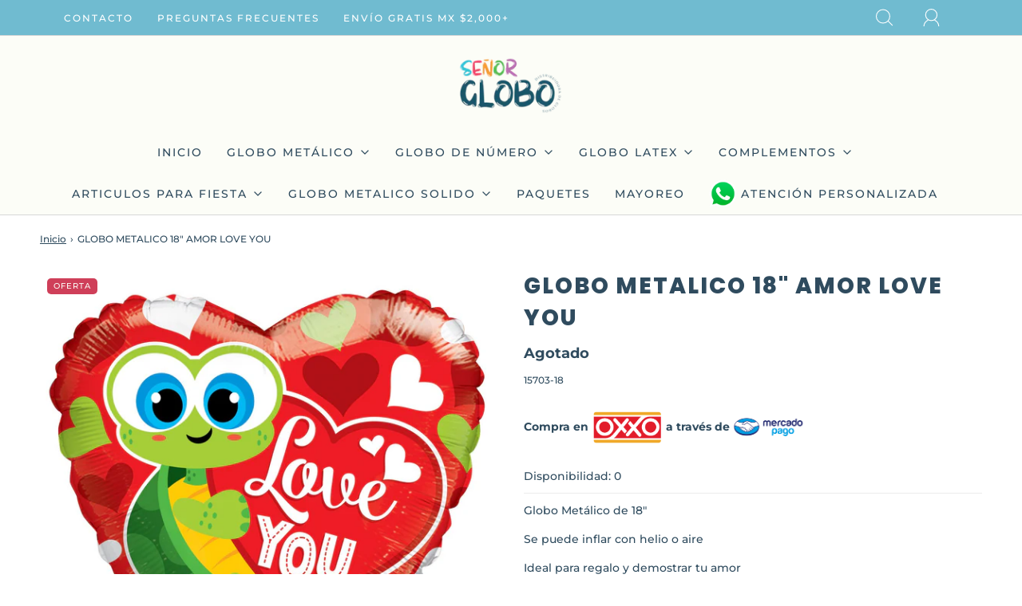

--- FILE ---
content_type: text/html; charset=utf-8
request_url: https://senorglobo.mx/products/globo-amor-79
body_size: 31530
content:
<!DOCTYPE html>
<html class="no-js" lang="es">
<head>

<!-- Google Tag Manager -->
<script>(function(w,d,s,l,i){w[l]=w[l]||[];w[l].push({'gtm.start':
new Date().getTime(),event:'gtm.js'});var f=d.getElementsByTagName(s)[0],
j=d.createElement(s),dl=l!='dataLayer'?'&l='+l:'';j.async=true;j.src=
'https://www.googletagmanager.com/gtm.js?id='+i+dl;f.parentNode.insertBefore(j,f);
})(window,document,'script','dataLayer','GTM-MKQV5QW');</script>
<!-- End Google Tag Manager -->
	<meta charset="utf-8"><title>
		GLOBO METALICO 18&quot; AMOR LOVE YOU &ndash; senorglobo.mx
	</title>
<script src="https://ajax.googleapis.com/ajax/libs/jquery/3.6.0/jquery.min.js"></script>
	<script type="text/javascript">
		document.documentElement.className = document.documentElement.className.replace('no-js', 'js');
	</script>

	
	<meta name="description" content="GLOBO METALICO 18&quot; AMOR LOVE YOU - Globo Metálico de 18&quot; Se puede inflar con helio o aire Ideal para regalo y demostrar tu amor">
	

	
		<meta name="viewport" content="width=device-width, initial-scale=1">
	

	<!-- /snippets/social-meta-tags.liquid -->


<meta property="og:site_name" content="senorglobo.mx">
<meta property="og:url" content="https://senorglobo.mx/products/globo-amor-79">
<meta property="og:title" content="GLOBO METALICO 18" AMOR LOVE YOU">
<meta property="og:type" content="product">
<meta property="og:description" content="Globo Metálico de 18&quot; Se puede inflar con helio o aire Ideal para regalo y demostrar tu amor">

  <meta property="og:price:amount" content="15.00">
  <meta property="og:price:currency" content="MXN">

<meta property="og:image" content="http://senorglobo.mx/cdn/shop/products/15703-18_1200x1200.jpg?v=1621459292">
<meta property="og:image:alt" content="GLOBO METALICO 18" AMOR LOVE YOU">
<meta property="og:image:secure_url" content="https://senorglobo.mx/cdn/shop/products/15703-18_1200x1200.jpg?v=1621459292">


  <meta name="twitter:site" content="@">

<meta name="twitter:card" content="summary_large_image">
<meta name="twitter:title" content="GLOBO METALICO 18" AMOR LOVE YOU">
<meta name="twitter:description" content="Globo Metálico de 18&quot; Se puede inflar con helio o aire Ideal para regalo y demostrar tu amor">


	<link rel="canonical" href="https://senorglobo.mx/products/globo-amor-79" />

	<!-- CSS -->
	<style>
/*============================================================================
  Typography
==============================================================================*/





@font-face {
  font-family: Poppins;
  font-weight: 800;
  font-style: normal;
  font-display: swap;
  src: url("//senorglobo.mx/cdn/fonts/poppins/poppins_n8.580200d05bca09e2e0c6f4c922047c227dfa8e8c.woff2") format("woff2"),
       url("//senorglobo.mx/cdn/fonts/poppins/poppins_n8.f4450f472fdcbe9e829f3583ebd559988f5a3d25.woff") format("woff");
}

@font-face {
  font-family: Montserrat;
  font-weight: 500;
  font-style: normal;
  font-display: swap;
  src: url("//senorglobo.mx/cdn/fonts/montserrat/montserrat_n5.07ef3781d9c78c8b93c98419da7ad4fbeebb6635.woff2") format("woff2"),
       url("//senorglobo.mx/cdn/fonts/montserrat/montserrat_n5.adf9b4bd8b0e4f55a0b203cdd84512667e0d5e4d.woff") format("woff");
}

@font-face {
  font-family: Poppins;
  font-weight: 700;
  font-style: normal;
  font-display: swap;
  src: url("//senorglobo.mx/cdn/fonts/poppins/poppins_n7.56758dcf284489feb014a026f3727f2f20a54626.woff2") format("woff2"),
       url("//senorglobo.mx/cdn/fonts/poppins/poppins_n7.f34f55d9b3d3205d2cd6f64955ff4b36f0cfd8da.woff") format("woff");
}


  @font-face {
  font-family: Montserrat;
  font-weight: 700;
  font-style: normal;
  font-display: swap;
  src: url("//senorglobo.mx/cdn/fonts/montserrat/montserrat_n7.3c434e22befd5c18a6b4afadb1e3d77c128c7939.woff2") format("woff2"),
       url("//senorglobo.mx/cdn/fonts/montserrat/montserrat_n7.5d9fa6e2cae713c8fb539a9876489d86207fe957.woff") format("woff");
}




  @font-face {
  font-family: Montserrat;
  font-weight: 500;
  font-style: italic;
  font-display: swap;
  src: url("//senorglobo.mx/cdn/fonts/montserrat/montserrat_i5.d3a783eb0cc26f2fda1e99d1dfec3ebaea1dc164.woff2") format("woff2"),
       url("//senorglobo.mx/cdn/fonts/montserrat/montserrat_i5.76d414ea3d56bb79ef992a9c62dce2e9063bc062.woff") format("woff");
}




  @font-face {
  font-family: Montserrat;
  font-weight: 700;
  font-style: italic;
  font-display: swap;
  src: url("//senorglobo.mx/cdn/fonts/montserrat/montserrat_i7.a0d4a463df4f146567d871890ffb3c80408e7732.woff2") format("woff2"),
       url("//senorglobo.mx/cdn/fonts/montserrat/montserrat_i7.f6ec9f2a0681acc6f8152c40921d2a4d2e1a2c78.woff") format("woff");
}



/*============================================================================
  #General Variables
==============================================================================*/

:root {
  
  --page-background: #ffffff;
  --color-primary: #2f4b5e;
  --color-primary-light: rgba(47, 75, 94, 0.2);
  --disabled-color-primary: rgba(47, 75, 94, 0.5);
  --color-primary-opacity: rgba(47, 75, 94, 0.03);
  --link-color: #2f4b5e;
  --active-link-color: #cf3f59;

  --button-background-color: #fd9829;
  --button-background-hover-color: #79b354;
  --button-background-hover-color-lighten: #87bb66;
  --button-text-color: #fcfdf7;

  --sale-color: #cf3f59;
  --sale-text-color: #fcfdf7;
  --sale-color-faint: rgba(207, 63, 89, 0.1);
  --sold-out-color: #b759cd;
  --sold-out-text-color: #fcfdf7;

  --header-background: #fcfdf7;
  --header-top-bar: #70bbd0;
  --header-text: #2f4b5e;
  --header-border-color: #d7d7d7;
  --header-hover-background-color: rgba(47, 75, 94, 0.1);
  --header-hover-text: rgba(47, 75, 94, 0.3);
  --header-overlay-text: #70bbd0;

  --sticky-header-background: #fcfdf7;
  --sticky-header-hover-background: rgba(47, 75, 94, 0.1);
  --sticky-header-top-bar: #ededed;
  --sticky-header-text: #2f4b5e;
  --sticky-header-hover-text: rgba(47, 75, 94, 0.3);

  --mobile-menu-text: #2f4b5e;
  --mobile-menu-background: #fcfdf7;
  --mobile-menu-border-color: rgba(47, 75, 94, 0.5);

  --footer-background: #cf3f59;
  --footer-text: #fcfdf7;
  --footer-hover-background-color: rgba(252, 253, 247, 0.1);

  --pop-up-text: #fff;
  --pop-up-background: #2f4b5e;

  --free-shipping-background: #70bbd0;
  --free-shipping-text: #fcfdf7;
  
  
  
  --free-shipping-bar-solid: #fcfdf7;
  --free-shipping-bar-opacity: rgba(252, 253, 247, 0.5);

  --select-padding: 5px;
  --select-radius: 2px;

  --border-color: rgba(215, 215, 215, 0.5);
  --border-search: rgba(47, 75, 94, 0.1);
  --border-color-subtle: rgba(215, 215, 215, 0.1);
  --border-color-subtle-darken: #cacaca;

  --header-font-stack: Poppins, sans-serif;
  --header-font-weight: 800;
  --header-font-style: normal;
  --header-font-transform: uppercase;

  
  --header-letter-spacing: 2px;
  

  --body-font-stack: Montserrat, sans-serif;
  --body-font-weight: 500;
  --body-font-style: normal;
  --body-font-size-int: 14;
  --body-font-size: 14px;
  --body-line-height: 1.6;

  --subheading-font-stack: Poppins, sans-serif;
  --subheading-font-weight: 700;
  --subheading-font-style: normal;
  --subheading-font-transform: uppercase;
  --subheading-case: uppercase;

  
  --heading-base: 40;
  --subheading-base: 18;
  --subheading-2-font-size: 20px;
  --subheading-2-line-height: 28px;
  --product-titles: 28;
  --subpage-header: 28;
  --subpage-header-px: 28px;
  --subpage-header-line-height: 40px;
  --heading-font-size: 40px;
  --heading-line-height: 52px;
  --subheading-font-size: 18px;
  --subheading-line-height: 26px;
  

  --color-image-overlay: #2f4b5e;
  --color-image-overlay-text: #fff;
  --image-overlay-opacity: calc(60 / 100);

  
  --mobile-menu-link-transform: uppercase;
  --mobile-menu-link-letter-spacing: 2px;
  

  
  --buttons-transform: uppercase;
  --buttons-letter-spacing: 2px;
  

  
    --button-font-family: var(--subheading-font-stack);
    --button-font-weight: var(--subheading-font-weight);
    --button-font-style: var(--subheading-font-style);
  

  --button-font-size: 14px;

  
    --button-font-size-int: var(--body-font-size-int);
  

  
    --subheading-letter-spacing: 1px;
  

  
    --nav-font-family: var(--body-font-stack);
    --nav-font-weight: var(--body-font-weight);
    --nav-font-style: var(--body-font-style);
  

  
    --nav-text-transform: uppercase;
    --nav-letter-spacing: 2px;
  

  
    --nav-font-size-int: calc(var(--body-font-size-int) - 2);
  

  --password-text-color: #000000;
  --password-error-background: #feebeb;
  --password-error-text: #7e1412;
  --password-login-background: #111111;
  --password-login-text: #b8b8b8;
  --password-btn-text: #ffffff;
  --password-btn-background: rgba(0, 0, 0, 1);
  --password-btn-background-hover: rgba(125, 125, 125, .6);
  --password-btn-background-success: #4caf50;
  --success-color: #28a745;
  --error-color: #b94a48;

  --delete-button-png: //senorglobo.mx/cdn/shop/t/8/assets/delete.png?v=3325;
  --loader-svg: //senorglobo.mx/cdn/shop/t/8/assets/loader.svg?v=119822953187440061741660151271;

  /* Shop Pay Installments variables */
  --color-body: #ffffff;
  --color-bg: #ffffff;
}
</style>


	
		<link rel="preload" href="//senorglobo.mx/cdn/shop/t/8/assets/theme-product.min.css?v=109650588631111143421660151271" as="style">
	  	<link href="//senorglobo.mx/cdn/shop/t/8/assets/theme-product.min.css?v=109650588631111143421660151271" rel="stylesheet" type="text/css" media="all" />
	

	<link href="//senorglobo.mx/cdn/shop/t/8/assets/custom.css?v=60929843993882887651660151271" rel="stylesheet" type="text/css" media="all" />

	



	
		<link rel="shortcut icon" href="//senorglobo.mx/cdn/shop/files/Favicon_32x32.png?v=1636666587" type="image/png">
	

	<link rel="sitemap" type="application/xml" title="Sitemap" href="/sitemap.xml" />

	<script>window.performance && window.performance.mark && window.performance.mark('shopify.content_for_header.start');</script><meta name="google-site-verification" content="qPoXRHy0zhaZEgjxhQsuLZRm7ANs9qtXYy0J0njajcE">
<meta name="facebook-domain-verification" content="138zmqev17hzw2iry7e22dtb63p3ee">
<meta id="shopify-digital-wallet" name="shopify-digital-wallet" content="/55809540248/digital_wallets/dialog">
<meta name="shopify-checkout-api-token" content="1c1adc4cfc84757633a14277def79421">
<meta id="in-context-paypal-metadata" data-shop-id="55809540248" data-venmo-supported="false" data-environment="production" data-locale="es_ES" data-paypal-v4="true" data-currency="MXN">
<link rel="alternate" type="application/json+oembed" href="https://senorglobo.mx/products/globo-amor-79.oembed">
<script async="async" src="/checkouts/internal/preloads.js?locale=es-MX"></script>
<script id="shopify-features" type="application/json">{"accessToken":"1c1adc4cfc84757633a14277def79421","betas":["rich-media-storefront-analytics"],"domain":"senorglobo.mx","predictiveSearch":true,"shopId":55809540248,"locale":"es"}</script>
<script>var Shopify = Shopify || {};
Shopify.shop = "globosyfunkos-com.myshopify.com";
Shopify.locale = "es";
Shopify.currency = {"active":"MXN","rate":"1.0"};
Shopify.country = "MX";
Shopify.theme = {"name":"Copy of Fresh (OS 2) agosto 22","id":128878870680,"schema_name":"Fresh","schema_version":"31.0.1","theme_store_id":908,"role":"main"};
Shopify.theme.handle = "null";
Shopify.theme.style = {"id":null,"handle":null};
Shopify.cdnHost = "senorglobo.mx/cdn";
Shopify.routes = Shopify.routes || {};
Shopify.routes.root = "/";</script>
<script type="module">!function(o){(o.Shopify=o.Shopify||{}).modules=!0}(window);</script>
<script>!function(o){function n(){var o=[];function n(){o.push(Array.prototype.slice.apply(arguments))}return n.q=o,n}var t=o.Shopify=o.Shopify||{};t.loadFeatures=n(),t.autoloadFeatures=n()}(window);</script>
<script id="shop-js-analytics" type="application/json">{"pageType":"product"}</script>
<script defer="defer" async type="module" src="//senorglobo.mx/cdn/shopifycloud/shop-js/modules/v2/client.init-shop-cart-sync_CvZOh8Af.es.esm.js"></script>
<script defer="defer" async type="module" src="//senorglobo.mx/cdn/shopifycloud/shop-js/modules/v2/chunk.common_3Rxs6Qxh.esm.js"></script>
<script type="module">
  await import("//senorglobo.mx/cdn/shopifycloud/shop-js/modules/v2/client.init-shop-cart-sync_CvZOh8Af.es.esm.js");
await import("//senorglobo.mx/cdn/shopifycloud/shop-js/modules/v2/chunk.common_3Rxs6Qxh.esm.js");

  window.Shopify.SignInWithShop?.initShopCartSync?.({"fedCMEnabled":true,"windoidEnabled":true});

</script>
<script>(function() {
  var isLoaded = false;
  function asyncLoad() {
    if (isLoaded) return;
    isLoaded = true;
    var urls = ["https:\/\/chimpstatic.com\/mcjs-connected\/js\/users\/994d002dd92cd25906b989427\/a3bbe1ba87a338041212794ac.js?shop=globosyfunkos-com.myshopify.com","\/\/cdn.shopify.com\/s\/files\/1\/0257\/0108\/9360\/t\/85\/assets\/usf-license.js?shop=globosyfunkos-com.myshopify.com","https:\/\/loox.io\/widget\/EJeKSI2dbn\/loox.1647298344364.js?shop=globosyfunkos-com.myshopify.com","https:\/\/app.facturama.mx\/Scripts\/source\/shopify\/loadScript.js?shop=globosyfunkos-com.myshopify.com","https:\/\/app.facturama.mx\/Scripts\/source\/shopify\/dataClient.js?shop=globosyfunkos-com.myshopify.com"];
    for (var i = 0; i < urls.length; i++) {
      var s = document.createElement('script');
      s.type = 'text/javascript';
      s.async = true;
      s.src = urls[i];
      var x = document.getElementsByTagName('script')[0];
      x.parentNode.insertBefore(s, x);
    }
  };
  if(window.attachEvent) {
    window.attachEvent('onload', asyncLoad);
  } else {
    window.addEventListener('load', asyncLoad, false);
  }
})();</script>
<script id="__st">var __st={"a":55809540248,"offset":-21600,"reqid":"00afb81c-d5a5-49cf-a036-9cda57cb147e-1768698848","pageurl":"senorglobo.mx\/products\/globo-amor-79","u":"783072cf8eb9","p":"product","rtyp":"product","rid":6767331934360};</script>
<script>window.ShopifyPaypalV4VisibilityTracking = true;</script>
<script id="captcha-bootstrap">!function(){'use strict';const t='contact',e='account',n='new_comment',o=[[t,t],['blogs',n],['comments',n],[t,'customer']],c=[[e,'customer_login'],[e,'guest_login'],[e,'recover_customer_password'],[e,'create_customer']],r=t=>t.map((([t,e])=>`form[action*='/${t}']:not([data-nocaptcha='true']) input[name='form_type'][value='${e}']`)).join(','),a=t=>()=>t?[...document.querySelectorAll(t)].map((t=>t.form)):[];function s(){const t=[...o],e=r(t);return a(e)}const i='password',u='form_key',d=['recaptcha-v3-token','g-recaptcha-response','h-captcha-response',i],f=()=>{try{return window.sessionStorage}catch{return}},m='__shopify_v',_=t=>t.elements[u];function p(t,e,n=!1){try{const o=window.sessionStorage,c=JSON.parse(o.getItem(e)),{data:r}=function(t){const{data:e,action:n}=t;return t[m]||n?{data:e,action:n}:{data:t,action:n}}(c);for(const[e,n]of Object.entries(r))t.elements[e]&&(t.elements[e].value=n);n&&o.removeItem(e)}catch(o){console.error('form repopulation failed',{error:o})}}const l='form_type',E='cptcha';function T(t){t.dataset[E]=!0}const w=window,h=w.document,L='Shopify',v='ce_forms',y='captcha';let A=!1;((t,e)=>{const n=(g='f06e6c50-85a8-45c8-87d0-21a2b65856fe',I='https://cdn.shopify.com/shopifycloud/storefront-forms-hcaptcha/ce_storefront_forms_captcha_hcaptcha.v1.5.2.iife.js',D={infoText:'Protegido por hCaptcha',privacyText:'Privacidad',termsText:'Términos'},(t,e,n)=>{const o=w[L][v],c=o.bindForm;if(c)return c(t,g,e,D).then(n);var r;o.q.push([[t,g,e,D],n]),r=I,A||(h.body.append(Object.assign(h.createElement('script'),{id:'captcha-provider',async:!0,src:r})),A=!0)});var g,I,D;w[L]=w[L]||{},w[L][v]=w[L][v]||{},w[L][v].q=[],w[L][y]=w[L][y]||{},w[L][y].protect=function(t,e){n(t,void 0,e),T(t)},Object.freeze(w[L][y]),function(t,e,n,w,h,L){const[v,y,A,g]=function(t,e,n){const i=e?o:[],u=t?c:[],d=[...i,...u],f=r(d),m=r(i),_=r(d.filter((([t,e])=>n.includes(e))));return[a(f),a(m),a(_),s()]}(w,h,L),I=t=>{const e=t.target;return e instanceof HTMLFormElement?e:e&&e.form},D=t=>v().includes(t);t.addEventListener('submit',(t=>{const e=I(t);if(!e)return;const n=D(e)&&!e.dataset.hcaptchaBound&&!e.dataset.recaptchaBound,o=_(e),c=g().includes(e)&&(!o||!o.value);(n||c)&&t.preventDefault(),c&&!n&&(function(t){try{if(!f())return;!function(t){const e=f();if(!e)return;const n=_(t);if(!n)return;const o=n.value;o&&e.removeItem(o)}(t);const e=Array.from(Array(32),(()=>Math.random().toString(36)[2])).join('');!function(t,e){_(t)||t.append(Object.assign(document.createElement('input'),{type:'hidden',name:u})),t.elements[u].value=e}(t,e),function(t,e){const n=f();if(!n)return;const o=[...t.querySelectorAll(`input[type='${i}']`)].map((({name:t})=>t)),c=[...d,...o],r={};for(const[a,s]of new FormData(t).entries())c.includes(a)||(r[a]=s);n.setItem(e,JSON.stringify({[m]:1,action:t.action,data:r}))}(t,e)}catch(e){console.error('failed to persist form',e)}}(e),e.submit())}));const S=(t,e)=>{t&&!t.dataset[E]&&(n(t,e.some((e=>e===t))),T(t))};for(const o of['focusin','change'])t.addEventListener(o,(t=>{const e=I(t);D(e)&&S(e,y())}));const B=e.get('form_key'),M=e.get(l),P=B&&M;t.addEventListener('DOMContentLoaded',(()=>{const t=y();if(P)for(const e of t)e.elements[l].value===M&&p(e,B);[...new Set([...A(),...v().filter((t=>'true'===t.dataset.shopifyCaptcha))])].forEach((e=>S(e,t)))}))}(h,new URLSearchParams(w.location.search),n,t,e,['guest_login'])})(!0,!0)}();</script>
<script integrity="sha256-4kQ18oKyAcykRKYeNunJcIwy7WH5gtpwJnB7kiuLZ1E=" data-source-attribution="shopify.loadfeatures" defer="defer" src="//senorglobo.mx/cdn/shopifycloud/storefront/assets/storefront/load_feature-a0a9edcb.js" crossorigin="anonymous"></script>
<script data-source-attribution="shopify.dynamic_checkout.dynamic.init">var Shopify=Shopify||{};Shopify.PaymentButton=Shopify.PaymentButton||{isStorefrontPortableWallets:!0,init:function(){window.Shopify.PaymentButton.init=function(){};var t=document.createElement("script");t.src="https://senorglobo.mx/cdn/shopifycloud/portable-wallets/latest/portable-wallets.es.js",t.type="module",document.head.appendChild(t)}};
</script>
<script data-source-attribution="shopify.dynamic_checkout.buyer_consent">
  function portableWalletsHideBuyerConsent(e){var t=document.getElementById("shopify-buyer-consent"),n=document.getElementById("shopify-subscription-policy-button");t&&n&&(t.classList.add("hidden"),t.setAttribute("aria-hidden","true"),n.removeEventListener("click",e))}function portableWalletsShowBuyerConsent(e){var t=document.getElementById("shopify-buyer-consent"),n=document.getElementById("shopify-subscription-policy-button");t&&n&&(t.classList.remove("hidden"),t.removeAttribute("aria-hidden"),n.addEventListener("click",e))}window.Shopify?.PaymentButton&&(window.Shopify.PaymentButton.hideBuyerConsent=portableWalletsHideBuyerConsent,window.Shopify.PaymentButton.showBuyerConsent=portableWalletsShowBuyerConsent);
</script>
<script data-source-attribution="shopify.dynamic_checkout.cart.bootstrap">document.addEventListener("DOMContentLoaded",(function(){function t(){return document.querySelector("shopify-accelerated-checkout-cart, shopify-accelerated-checkout")}if(t())Shopify.PaymentButton.init();else{new MutationObserver((function(e,n){t()&&(Shopify.PaymentButton.init(),n.disconnect())})).observe(document.body,{childList:!0,subtree:!0})}}));
</script>
<link id="shopify-accelerated-checkout-styles" rel="stylesheet" media="screen" href="https://senorglobo.mx/cdn/shopifycloud/portable-wallets/latest/accelerated-checkout-backwards-compat.css" crossorigin="anonymous">
<style id="shopify-accelerated-checkout-cart">
        #shopify-buyer-consent {
  margin-top: 1em;
  display: inline-block;
  width: 100%;
}

#shopify-buyer-consent.hidden {
  display: none;
}

#shopify-subscription-policy-button {
  background: none;
  border: none;
  padding: 0;
  text-decoration: underline;
  font-size: inherit;
  cursor: pointer;
}

#shopify-subscription-policy-button::before {
  box-shadow: none;
}

      </style>

<script>window.performance && window.performance.mark && window.performance.mark('shopify.content_for_header.end');</script>

	<script type="text/javascript">
	window.lazySizesConfig = window.lazySizesConfig || {};
	window.lazySizesConfig.rias = window.lazySizesConfig.rias || {};

	// configure available widths to replace with the {width} placeholder
	window.lazySizesConfig.rias.widths = [150, 300, 600, 900, 1200, 1500, 1800, 2100];

	window.wetheme = {
		name: 'Fresh',
	};
	</script>

	

	

  <style>
      .OxxoMercadopago{text-align: right;
    margin: 25px 0;}
  .OxxoMercadopago b{}
  .OxxoMercadopago img{height:50px;}
    .Mobile{display:none;}
    .WhatsappMenu{

    background-image: url(https://cdn.shopify.com/s/files/1/0558/0954/0248/files/ImgWhats_100x.webp?v=1649182073) !important;
    background-position: left !important;
    background-repeat: no-repeat !important;
    background-size: 35px !important;
    padding-left: 40px !important;

    }
    .header-wrapper .site-header__logo-image img {
    margin: 0 auto; max-width:130px;}
     .header-wrapper .header-content {
    
    padding: 0 50px; }
    .footer .image-bar__item{text-align:left;}
    @media(max-width: 767px) {
    .logo-bar__item {
      max-width: 170px !important; } 
      .homepage-image-text-block--content .image-text-block--wrapper img{
      
      height: 250px;
    object-fit: contain;
      }
      .Mobile{display:block;}
      .Desktop{display:none;}
    
    }
    .usf-results.usf-grid{width:100%;}
    .delivery-partners-logo-bar__item div{width:100%;}
    .delivery-partners-logo-bar__item div img{width:100%;}
    .indiv-product img{
        max-height: 150px;
    margin: 0 auto;
    width: auto;
    }
    @media(max-width:600px){
    img.feature-row__image{
    display:none;    
  }
      #shopify-section-footer footer {
    padding: 0 50px;padding-bottom:100px; }
      .image-bar .grid__item{
      	width:50%;
      }
    }
    .template-product .product-description-wrapper{
    margin: 10px 0;
    padding-top: 10px;
    }
    
    .usf-add-to-cart input[type=number]::-webkit-outer-spin-button, 
.usf-add-to-cart input[type=number]::-webkit-inner-spin-button {
    -webkit-appearance: inner-spin-button !important;
}
  </style>
  
  
  <style>
    .nav-bar__top-nav div ul li a.header-link{color:#fff;}
    .header-icons ul li .icons--inline{color:#fff;}
    .BannerImagen{}
    .BannerImagen img{max-width:100%;}
    .BannerImagen h2{}
    .BannerImagen a.btn{}
    .medio{width:50%;float:left;box-sizing: border-box;padding: 25px;}
    #shopify-section-announcement-bar{display:none;}
    @media(max-width:600px){
#shopify-section-announcement-bar{display:block;}
      .delivery-partners-row__text-container .title-bar{
    background-color: #fff;
padding:0 10px;
}
.delivery-partners-logo-bar{
    background-color: #fff;
    padding-top: 50px;
    padding-bottom: 50px;
    margin-bottom: 0 !important;
    margin-top: -10px !important;
}
.delivery-partners-row__text-container{
    background-image: url(https://cdn.shopify.com/s/files/1/0558/0954/0248/files/Fondo-Clientes_1800x.jpg?v=1636669484) !important;
}


      
        .medio{width:100%;padding-top: 0px !important;padding-bottom: 0px !important;}
      .slider-pauseplay{display:none !important;}
      .image-bar .grid__item{    margin-bottom: 0;}
      #shopify-section-template--15455843418264__162869045129f64610 section.homepage-sections-wrapper{padding:0;}
      #shopify-section-template--15455843418264__1646329279ffa01e1f section.homepage-sections-wrapper{padding:0;}
      #shopify-section-template--15455843418264__1646329881740f338b section.homepage-sections-wrapper{padding:0;}
      
      #shopify-section-template--15455843418264__1646329885994c7be8 section.homepage-sections-wrapper{padding:0;}
      #shopify-section-template--15455843418264__1646329879a30f4cc4 section.homepage-sections-wrapper{padding:0;}
      #shopify-section-template--15455843418264__1649176244e059dc85 section.homepage-sections-wrapper{padding:0;}

      #shopify-section-template--15455843418264__1646329154fa82fcbd section.homepage-sections-wrapper{padding-top:0;}
      .BannerImagen img{margin-bottom:0;}
      .BannerImagen {
    padding: 50px 0;
}
    }
</style>

    <style>
.footer-bottom__row .footer-bottom__copyright {
        align-self: center !important; }
      .footer-bottom__row {
    flex-direction: column !important;
}
.LinksFlotantes {
    position: fixed;
    bottom: 22px;
    left: 10px;
    z-index: 999999;
}
.LinksFlotantes img {
    margin-left: 10px;
    max-width: 66px;
    float: right;
}
#Responsive {
    display: none;
}
@media (max-width: 800px){
#Responsive {
    display: block;
}
#Desktop {
    display: none;
}}
 </style>
<div class="LinksFlotantes">
        <a id="Responsive" href="whatsapp://send?phone=+523329419473" class="contact-phone" target="_blank"><img src="https://cdn.shopify.com/s/files/1/0558/0954/0248/files/ImgWhats_80x.webp?v=1652807999" /></a>
    </div>



<script>window._usfTheme={
    id:127722029208,
    name:"Fresh",
    version:"31.0.1",
    vendor:"Eight",
    applied:1,
    assetUrl:"//senorglobo.mx/cdn/shop/t/8/assets/usf-boot.js?v=125240115746689510471710352322"
};
window._usfCustomerTags = null;
window._usfCollectionId = null;
window._usfCollectionDefaultSort = null;
window.usf = { settings: {"online":1,"version":"1.0.2.4112","shop":"globosyfunkos-com.myshopify.com","siteId":"3e18610a-92c6-415c-a44a-3233dc8e2264","resUrl":"//cdn.shopify.com/s/files/1/0257/0108/9360/t/85/assets/","analyticsApiUrl":"https://svc-2-analytics-usf.hotyon.com/set","searchSvcUrl":"https://svc-2-usf.hotyon.com/","enabledPlugins":["addtocart-usf","collections-sort-orders"],"showGotoTop":1,"mobileBreakpoint":800,"decimals":2,"useTrailingZeros":1,"decimalDisplay":".","thousandSeparator":",","currency":"MXN","priceLongFormat":"$ {0} MXN","priceFormat":"$ {0}","plugins":{},"revision":32642951,"filters":{},"instantSearch":{"online":1,"searchBoxSelector":"search-wrapper","numOfSuggestions":4,"numOfProductMatches":6,"numOfCollections":4,"showPages":1,"numOfPages":4},"search":{"online":1,"sortFields":["bestselling","title","-title","date","-date","price","-price","-discount"],"searchResultsUrl":"/pages/search-results","more":"infinite","itemsPerPage":28,"imageSizeType":"fixed","imageSize":"600,350","showSearchInputOnSearchPage":1,"showAltImage":1,"showVendor":1,"showSale":1,"showSoldOut":1,"canChangeUrl":1},"collections":{"online":1,"collectionsPageUrl":"/pages/collections"},"filterNavigation":{"showFilterArea":1,"showSingle":1,"showProductCount":1,"scrollUpOnChange":1},"translation_es":{"search":"Search","latestSearches":"Latest searches","popularSearches":"Popular searches","viewAllResultsFor":"Ver resultados de <span class=\"usf-highlight\">{0}</span>","viewAllResults":"Ver todos los resultados","noMatchesFoundFor":"No hay coincidencias para: \"<b>{0}</b>\". ","productSearchResultWithTermSummary":"<b>{0}</b> Resultados para '<b>{1}</b>'","productSearchResultSummary":"<b>{0}</b> productos","productSearchNoResults":"<h2>No resultados para: '<b>{0}</b>'.</h2>","productSearchNoResultsEmptyTerm":"<h2>Resultados no encontrados.</h2>","clearAll":"Borrar todo","clear":"Borrar","clearAllFilters":"Borrar filtros activos","clearFiltersBy":"Borrar filtros de {0}","filterBy":"Filtrar por {0}","sort":"Ordenar","sortBy_r":"Relevancia","sortBy_title":"Título: A-Z","sortBy_-title":"Título: Z-A","sortBy_date":"Fecha: Viejo al más nuevo","sortBy_-date":"Fecha: Nuevo al más viejo","sortBy_price":"Precio: Bajo a alto","sortBy_-price":"Precio: Alto a bajo","sortBy_-discount":"Descuento: Alto a bajo","sortBy_bestselling":"Más vendidos","sortBy_-available":"Inventario: Alto a bajo","sortBy_producttype":"Product Type: A-Z","sortBy_-producttype":"Product Type: Z-A","filters":"Filtros","filterOptions":"Opciones de filtros","clearFilterOptions":"Borrar todas las opciones de filtros","youHaveViewed":"{0} de {1} productos","loadMore":"Cargar más","loadPrev":"Anterior","productMatches":"Productos relacionados","trending":"Trending","didYouMean":"Lo sentimos, no encontramos nada para: '<b>{0}</b>'.<br>¿Quisiste decir '<b>{1}</b>'?","searchSuggestions":"Búsqueda sugerida","quantity":"Cantidad","selectedVariantNotAvailable":"The selected variant is not available.","addToCart":"Añadir a carrito","seeFullDetails":"Ver detalles","chooseOptions":"Elegir opciones","quickView":"Vista rápida","sale":"Sale","save":"Guardar","soldOut":"Agotado","viewItems":"Ver productos","more":"Más","all":"Todos","prevPage":"Anterior","gotoPage":"Ir a página {0}","nextPage":"Siguiente","from":"De","collections":"Colecciones","pages":"Páginas"}} };</script>
<script src="//senorglobo.mx/cdn/shop/t/8/assets/usf-boot.js?v=125240115746689510471710352322" async></script>

	<script>var loox_global_hash = '1762955151245';</script><style>.loox-reviews-default { max-width: 1200px; margin: 0 auto; }.loox-rating .loox-icon { color:#000000; }
:root { --lxs-rating-icon-color: #000000; }</style>

  <!-- Global site tag (gtag.js) - Google Ads: 10805074462 --> 
  
  <script async src="https://www.googletagmanager.com/gtag/js?id=AW-10805074462"></script> <script> window.dataLayer = window.dataLayer || []; function gtag(){dataLayer.push(arguments);} gtag('js', new Date()); gtag('config', 'AW-10805074462'); </script>

  <!-- Event snippet for Conversiones Whatsapp Señor globo 3 conversion page In your html page, add the snippet and call gtag_report_conversion when someone clicks on the chosen link or button. --> <script> function gtag_report_conversion(url) { var callback = function () { if (typeof(url) != 'undefined') { window.location = url; } }; gtag('event', 'conversion', { 'send_to': 'AW-10805074462/N6YeCO7Vs9MDEJ60oaAo', 'event_callback': callback }); return false; } </script>

  
<link href="https://monorail-edge.shopifysvc.com" rel="dns-prefetch">
<script>(function(){if ("sendBeacon" in navigator && "performance" in window) {try {var session_token_from_headers = performance.getEntriesByType('navigation')[0].serverTiming.find(x => x.name == '_s').description;} catch {var session_token_from_headers = undefined;}var session_cookie_matches = document.cookie.match(/_shopify_s=([^;]*)/);var session_token_from_cookie = session_cookie_matches && session_cookie_matches.length === 2 ? session_cookie_matches[1] : "";var session_token = session_token_from_headers || session_token_from_cookie || "";function handle_abandonment_event(e) {var entries = performance.getEntries().filter(function(entry) {return /monorail-edge.shopifysvc.com/.test(entry.name);});if (!window.abandonment_tracked && entries.length === 0) {window.abandonment_tracked = true;var currentMs = Date.now();var navigation_start = performance.timing.navigationStart;var payload = {shop_id: 55809540248,url: window.location.href,navigation_start,duration: currentMs - navigation_start,session_token,page_type: "product"};window.navigator.sendBeacon("https://monorail-edge.shopifysvc.com/v1/produce", JSON.stringify({schema_id: "online_store_buyer_site_abandonment/1.1",payload: payload,metadata: {event_created_at_ms: currentMs,event_sent_at_ms: currentMs}}));}}window.addEventListener('pagehide', handle_abandonment_event);}}());</script>
<script id="web-pixels-manager-setup">(function e(e,d,r,n,o){if(void 0===o&&(o={}),!Boolean(null===(a=null===(i=window.Shopify)||void 0===i?void 0:i.analytics)||void 0===a?void 0:a.replayQueue)){var i,a;window.Shopify=window.Shopify||{};var t=window.Shopify;t.analytics=t.analytics||{};var s=t.analytics;s.replayQueue=[],s.publish=function(e,d,r){return s.replayQueue.push([e,d,r]),!0};try{self.performance.mark("wpm:start")}catch(e){}var l=function(){var e={modern:/Edge?\/(1{2}[4-9]|1[2-9]\d|[2-9]\d{2}|\d{4,})\.\d+(\.\d+|)|Firefox\/(1{2}[4-9]|1[2-9]\d|[2-9]\d{2}|\d{4,})\.\d+(\.\d+|)|Chrom(ium|e)\/(9{2}|\d{3,})\.\d+(\.\d+|)|(Maci|X1{2}).+ Version\/(15\.\d+|(1[6-9]|[2-9]\d|\d{3,})\.\d+)([,.]\d+|)( \(\w+\)|)( Mobile\/\w+|) Safari\/|Chrome.+OPR\/(9{2}|\d{3,})\.\d+\.\d+|(CPU[ +]OS|iPhone[ +]OS|CPU[ +]iPhone|CPU IPhone OS|CPU iPad OS)[ +]+(15[._]\d+|(1[6-9]|[2-9]\d|\d{3,})[._]\d+)([._]\d+|)|Android:?[ /-](13[3-9]|1[4-9]\d|[2-9]\d{2}|\d{4,})(\.\d+|)(\.\d+|)|Android.+Firefox\/(13[5-9]|1[4-9]\d|[2-9]\d{2}|\d{4,})\.\d+(\.\d+|)|Android.+Chrom(ium|e)\/(13[3-9]|1[4-9]\d|[2-9]\d{2}|\d{4,})\.\d+(\.\d+|)|SamsungBrowser\/([2-9]\d|\d{3,})\.\d+/,legacy:/Edge?\/(1[6-9]|[2-9]\d|\d{3,})\.\d+(\.\d+|)|Firefox\/(5[4-9]|[6-9]\d|\d{3,})\.\d+(\.\d+|)|Chrom(ium|e)\/(5[1-9]|[6-9]\d|\d{3,})\.\d+(\.\d+|)([\d.]+$|.*Safari\/(?![\d.]+ Edge\/[\d.]+$))|(Maci|X1{2}).+ Version\/(10\.\d+|(1[1-9]|[2-9]\d|\d{3,})\.\d+)([,.]\d+|)( \(\w+\)|)( Mobile\/\w+|) Safari\/|Chrome.+OPR\/(3[89]|[4-9]\d|\d{3,})\.\d+\.\d+|(CPU[ +]OS|iPhone[ +]OS|CPU[ +]iPhone|CPU IPhone OS|CPU iPad OS)[ +]+(10[._]\d+|(1[1-9]|[2-9]\d|\d{3,})[._]\d+)([._]\d+|)|Android:?[ /-](13[3-9]|1[4-9]\d|[2-9]\d{2}|\d{4,})(\.\d+|)(\.\d+|)|Mobile Safari.+OPR\/([89]\d|\d{3,})\.\d+\.\d+|Android.+Firefox\/(13[5-9]|1[4-9]\d|[2-9]\d{2}|\d{4,})\.\d+(\.\d+|)|Android.+Chrom(ium|e)\/(13[3-9]|1[4-9]\d|[2-9]\d{2}|\d{4,})\.\d+(\.\d+|)|Android.+(UC? ?Browser|UCWEB|U3)[ /]?(15\.([5-9]|\d{2,})|(1[6-9]|[2-9]\d|\d{3,})\.\d+)\.\d+|SamsungBrowser\/(5\.\d+|([6-9]|\d{2,})\.\d+)|Android.+MQ{2}Browser\/(14(\.(9|\d{2,})|)|(1[5-9]|[2-9]\d|\d{3,})(\.\d+|))(\.\d+|)|K[Aa][Ii]OS\/(3\.\d+|([4-9]|\d{2,})\.\d+)(\.\d+|)/},d=e.modern,r=e.legacy,n=navigator.userAgent;return n.match(d)?"modern":n.match(r)?"legacy":"unknown"}(),u="modern"===l?"modern":"legacy",c=(null!=n?n:{modern:"",legacy:""})[u],f=function(e){return[e.baseUrl,"/wpm","/b",e.hashVersion,"modern"===e.buildTarget?"m":"l",".js"].join("")}({baseUrl:d,hashVersion:r,buildTarget:u}),m=function(e){var d=e.version,r=e.bundleTarget,n=e.surface,o=e.pageUrl,i=e.monorailEndpoint;return{emit:function(e){var a=e.status,t=e.errorMsg,s=(new Date).getTime(),l=JSON.stringify({metadata:{event_sent_at_ms:s},events:[{schema_id:"web_pixels_manager_load/3.1",payload:{version:d,bundle_target:r,page_url:o,status:a,surface:n,error_msg:t},metadata:{event_created_at_ms:s}}]});if(!i)return console&&console.warn&&console.warn("[Web Pixels Manager] No Monorail endpoint provided, skipping logging."),!1;try{return self.navigator.sendBeacon.bind(self.navigator)(i,l)}catch(e){}var u=new XMLHttpRequest;try{return u.open("POST",i,!0),u.setRequestHeader("Content-Type","text/plain"),u.send(l),!0}catch(e){return console&&console.warn&&console.warn("[Web Pixels Manager] Got an unhandled error while logging to Monorail."),!1}}}}({version:r,bundleTarget:l,surface:e.surface,pageUrl:self.location.href,monorailEndpoint:e.monorailEndpoint});try{o.browserTarget=l,function(e){var d=e.src,r=e.async,n=void 0===r||r,o=e.onload,i=e.onerror,a=e.sri,t=e.scriptDataAttributes,s=void 0===t?{}:t,l=document.createElement("script"),u=document.querySelector("head"),c=document.querySelector("body");if(l.async=n,l.src=d,a&&(l.integrity=a,l.crossOrigin="anonymous"),s)for(var f in s)if(Object.prototype.hasOwnProperty.call(s,f))try{l.dataset[f]=s[f]}catch(e){}if(o&&l.addEventListener("load",o),i&&l.addEventListener("error",i),u)u.appendChild(l);else{if(!c)throw new Error("Did not find a head or body element to append the script");c.appendChild(l)}}({src:f,async:!0,onload:function(){if(!function(){var e,d;return Boolean(null===(d=null===(e=window.Shopify)||void 0===e?void 0:e.analytics)||void 0===d?void 0:d.initialized)}()){var d=window.webPixelsManager.init(e)||void 0;if(d){var r=window.Shopify.analytics;r.replayQueue.forEach((function(e){var r=e[0],n=e[1],o=e[2];d.publishCustomEvent(r,n,o)})),r.replayQueue=[],r.publish=d.publishCustomEvent,r.visitor=d.visitor,r.initialized=!0}}},onerror:function(){return m.emit({status:"failed",errorMsg:"".concat(f," has failed to load")})},sri:function(e){var d=/^sha384-[A-Za-z0-9+/=]+$/;return"string"==typeof e&&d.test(e)}(c)?c:"",scriptDataAttributes:o}),m.emit({status:"loading"})}catch(e){m.emit({status:"failed",errorMsg:(null==e?void 0:e.message)||"Unknown error"})}}})({shopId: 55809540248,storefrontBaseUrl: "https://senorglobo.mx",extensionsBaseUrl: "https://extensions.shopifycdn.com/cdn/shopifycloud/web-pixels-manager",monorailEndpoint: "https://monorail-edge.shopifysvc.com/unstable/produce_batch",surface: "storefront-renderer",enabledBetaFlags: ["2dca8a86"],webPixelsConfigList: [{"id":"555483288","configuration":"{\"config\":\"{\\\"pixel_id\\\":\\\"G-9FTFMJ1N50\\\",\\\"target_country\\\":\\\"MX\\\",\\\"gtag_events\\\":[{\\\"type\\\":\\\"begin_checkout\\\",\\\"action_label\\\":\\\"G-9FTFMJ1N50\\\"},{\\\"type\\\":\\\"search\\\",\\\"action_label\\\":\\\"G-9FTFMJ1N50\\\"},{\\\"type\\\":\\\"view_item\\\",\\\"action_label\\\":[\\\"G-9FTFMJ1N50\\\",\\\"MC-826EEB1MWW\\\"]},{\\\"type\\\":\\\"purchase\\\",\\\"action_label\\\":[\\\"G-9FTFMJ1N50\\\",\\\"MC-826EEB1MWW\\\"]},{\\\"type\\\":\\\"page_view\\\",\\\"action_label\\\":[\\\"G-9FTFMJ1N50\\\",\\\"MC-826EEB1MWW\\\"]},{\\\"type\\\":\\\"add_payment_info\\\",\\\"action_label\\\":\\\"G-9FTFMJ1N50\\\"},{\\\"type\\\":\\\"add_to_cart\\\",\\\"action_label\\\":\\\"G-9FTFMJ1N50\\\"}],\\\"enable_monitoring_mode\\\":false}\"}","eventPayloadVersion":"v1","runtimeContext":"OPEN","scriptVersion":"b2a88bafab3e21179ed38636efcd8a93","type":"APP","apiClientId":1780363,"privacyPurposes":[],"dataSharingAdjustments":{"protectedCustomerApprovalScopes":["read_customer_address","read_customer_email","read_customer_name","read_customer_personal_data","read_customer_phone"]}},{"id":"256016536","configuration":"{\"pixel_id\":\"423700455831807\",\"pixel_type\":\"facebook_pixel\",\"metaapp_system_user_token\":\"-\"}","eventPayloadVersion":"v1","runtimeContext":"OPEN","scriptVersion":"ca16bc87fe92b6042fbaa3acc2fbdaa6","type":"APP","apiClientId":2329312,"privacyPurposes":["ANALYTICS","MARKETING","SALE_OF_DATA"],"dataSharingAdjustments":{"protectedCustomerApprovalScopes":["read_customer_address","read_customer_email","read_customer_name","read_customer_personal_data","read_customer_phone"]}},{"id":"shopify-app-pixel","configuration":"{}","eventPayloadVersion":"v1","runtimeContext":"STRICT","scriptVersion":"0450","apiClientId":"shopify-pixel","type":"APP","privacyPurposes":["ANALYTICS","MARKETING"]},{"id":"shopify-custom-pixel","eventPayloadVersion":"v1","runtimeContext":"LAX","scriptVersion":"0450","apiClientId":"shopify-pixel","type":"CUSTOM","privacyPurposes":["ANALYTICS","MARKETING"]}],isMerchantRequest: false,initData: {"shop":{"name":"senorglobo.mx","paymentSettings":{"currencyCode":"MXN"},"myshopifyDomain":"globosyfunkos-com.myshopify.com","countryCode":"MX","storefrontUrl":"https:\/\/senorglobo.mx"},"customer":null,"cart":null,"checkout":null,"productVariants":[{"price":{"amount":15.0,"currencyCode":"MXN"},"product":{"title":"GLOBO METALICO 18\" AMOR LOVE YOU","vendor":"Kaleidoscope","id":"6767331934360","untranslatedTitle":"GLOBO METALICO 18\" AMOR LOVE YOU","url":"\/products\/globo-amor-79","type":"Globo Metalizado"},"id":"40018948915352","image":{"src":"\/\/senorglobo.mx\/cdn\/shop\/products\/15703-18.jpg?v=1621459292"},"sku":"15703-18","title":"Default Title","untranslatedTitle":"Default Title"}],"purchasingCompany":null},},"https://senorglobo.mx/cdn","fcfee988w5aeb613cpc8e4bc33m6693e112",{"modern":"","legacy":""},{"shopId":"55809540248","storefrontBaseUrl":"https:\/\/senorglobo.mx","extensionBaseUrl":"https:\/\/extensions.shopifycdn.com\/cdn\/shopifycloud\/web-pixels-manager","surface":"storefront-renderer","enabledBetaFlags":"[\"2dca8a86\"]","isMerchantRequest":"false","hashVersion":"fcfee988w5aeb613cpc8e4bc33m6693e112","publish":"custom","events":"[[\"page_viewed\",{}],[\"product_viewed\",{\"productVariant\":{\"price\":{\"amount\":15.0,\"currencyCode\":\"MXN\"},\"product\":{\"title\":\"GLOBO METALICO 18\\\" AMOR LOVE YOU\",\"vendor\":\"Kaleidoscope\",\"id\":\"6767331934360\",\"untranslatedTitle\":\"GLOBO METALICO 18\\\" AMOR LOVE YOU\",\"url\":\"\/products\/globo-amor-79\",\"type\":\"Globo Metalizado\"},\"id\":\"40018948915352\",\"image\":{\"src\":\"\/\/senorglobo.mx\/cdn\/shop\/products\/15703-18.jpg?v=1621459292\"},\"sku\":\"15703-18\",\"title\":\"Default Title\",\"untranslatedTitle\":\"Default Title\"}}]]"});</script><script>
  window.ShopifyAnalytics = window.ShopifyAnalytics || {};
  window.ShopifyAnalytics.meta = window.ShopifyAnalytics.meta || {};
  window.ShopifyAnalytics.meta.currency = 'MXN';
  var meta = {"product":{"id":6767331934360,"gid":"gid:\/\/shopify\/Product\/6767331934360","vendor":"Kaleidoscope","type":"Globo Metalizado","handle":"globo-amor-79","variants":[{"id":40018948915352,"price":1500,"name":"GLOBO METALICO 18\" AMOR LOVE YOU","public_title":null,"sku":"15703-18"}],"remote":false},"page":{"pageType":"product","resourceType":"product","resourceId":6767331934360,"requestId":"00afb81c-d5a5-49cf-a036-9cda57cb147e-1768698848"}};
  for (var attr in meta) {
    window.ShopifyAnalytics.meta[attr] = meta[attr];
  }
</script>
<script class="analytics">
  (function () {
    var customDocumentWrite = function(content) {
      var jquery = null;

      if (window.jQuery) {
        jquery = window.jQuery;
      } else if (window.Checkout && window.Checkout.$) {
        jquery = window.Checkout.$;
      }

      if (jquery) {
        jquery('body').append(content);
      }
    };

    var hasLoggedConversion = function(token) {
      if (token) {
        return document.cookie.indexOf('loggedConversion=' + token) !== -1;
      }
      return false;
    }

    var setCookieIfConversion = function(token) {
      if (token) {
        var twoMonthsFromNow = new Date(Date.now());
        twoMonthsFromNow.setMonth(twoMonthsFromNow.getMonth() + 2);

        document.cookie = 'loggedConversion=' + token + '; expires=' + twoMonthsFromNow;
      }
    }

    var trekkie = window.ShopifyAnalytics.lib = window.trekkie = window.trekkie || [];
    if (trekkie.integrations) {
      return;
    }
    trekkie.methods = [
      'identify',
      'page',
      'ready',
      'track',
      'trackForm',
      'trackLink'
    ];
    trekkie.factory = function(method) {
      return function() {
        var args = Array.prototype.slice.call(arguments);
        args.unshift(method);
        trekkie.push(args);
        return trekkie;
      };
    };
    for (var i = 0; i < trekkie.methods.length; i++) {
      var key = trekkie.methods[i];
      trekkie[key] = trekkie.factory(key);
    }
    trekkie.load = function(config) {
      trekkie.config = config || {};
      trekkie.config.initialDocumentCookie = document.cookie;
      var first = document.getElementsByTagName('script')[0];
      var script = document.createElement('script');
      script.type = 'text/javascript';
      script.onerror = function(e) {
        var scriptFallback = document.createElement('script');
        scriptFallback.type = 'text/javascript';
        scriptFallback.onerror = function(error) {
                var Monorail = {
      produce: function produce(monorailDomain, schemaId, payload) {
        var currentMs = new Date().getTime();
        var event = {
          schema_id: schemaId,
          payload: payload,
          metadata: {
            event_created_at_ms: currentMs,
            event_sent_at_ms: currentMs
          }
        };
        return Monorail.sendRequest("https://" + monorailDomain + "/v1/produce", JSON.stringify(event));
      },
      sendRequest: function sendRequest(endpointUrl, payload) {
        // Try the sendBeacon API
        if (window && window.navigator && typeof window.navigator.sendBeacon === 'function' && typeof window.Blob === 'function' && !Monorail.isIos12()) {
          var blobData = new window.Blob([payload], {
            type: 'text/plain'
          });

          if (window.navigator.sendBeacon(endpointUrl, blobData)) {
            return true;
          } // sendBeacon was not successful

        } // XHR beacon

        var xhr = new XMLHttpRequest();

        try {
          xhr.open('POST', endpointUrl);
          xhr.setRequestHeader('Content-Type', 'text/plain');
          xhr.send(payload);
        } catch (e) {
          console.log(e);
        }

        return false;
      },
      isIos12: function isIos12() {
        return window.navigator.userAgent.lastIndexOf('iPhone; CPU iPhone OS 12_') !== -1 || window.navigator.userAgent.lastIndexOf('iPad; CPU OS 12_') !== -1;
      }
    };
    Monorail.produce('monorail-edge.shopifysvc.com',
      'trekkie_storefront_load_errors/1.1',
      {shop_id: 55809540248,
      theme_id: 128878870680,
      app_name: "storefront",
      context_url: window.location.href,
      source_url: "//senorglobo.mx/cdn/s/trekkie.storefront.cd680fe47e6c39ca5d5df5f0a32d569bc48c0f27.min.js"});

        };
        scriptFallback.async = true;
        scriptFallback.src = '//senorglobo.mx/cdn/s/trekkie.storefront.cd680fe47e6c39ca5d5df5f0a32d569bc48c0f27.min.js';
        first.parentNode.insertBefore(scriptFallback, first);
      };
      script.async = true;
      script.src = '//senorglobo.mx/cdn/s/trekkie.storefront.cd680fe47e6c39ca5d5df5f0a32d569bc48c0f27.min.js';
      first.parentNode.insertBefore(script, first);
    };
    trekkie.load(
      {"Trekkie":{"appName":"storefront","development":false,"defaultAttributes":{"shopId":55809540248,"isMerchantRequest":null,"themeId":128878870680,"themeCityHash":"14597515382439132355","contentLanguage":"es","currency":"MXN","eventMetadataId":"78af93a6-5769-4a39-ae0b-abe0c405087c"},"isServerSideCookieWritingEnabled":true,"monorailRegion":"shop_domain","enabledBetaFlags":["65f19447"]},"Session Attribution":{},"S2S":{"facebookCapiEnabled":true,"source":"trekkie-storefront-renderer","apiClientId":580111}}
    );

    var loaded = false;
    trekkie.ready(function() {
      if (loaded) return;
      loaded = true;

      window.ShopifyAnalytics.lib = window.trekkie;

      var originalDocumentWrite = document.write;
      document.write = customDocumentWrite;
      try { window.ShopifyAnalytics.merchantGoogleAnalytics.call(this); } catch(error) {};
      document.write = originalDocumentWrite;

      window.ShopifyAnalytics.lib.page(null,{"pageType":"product","resourceType":"product","resourceId":6767331934360,"requestId":"00afb81c-d5a5-49cf-a036-9cda57cb147e-1768698848","shopifyEmitted":true});

      var match = window.location.pathname.match(/checkouts\/(.+)\/(thank_you|post_purchase)/)
      var token = match? match[1]: undefined;
      if (!hasLoggedConversion(token)) {
        setCookieIfConversion(token);
        window.ShopifyAnalytics.lib.track("Viewed Product",{"currency":"MXN","variantId":40018948915352,"productId":6767331934360,"productGid":"gid:\/\/shopify\/Product\/6767331934360","name":"GLOBO METALICO 18\" AMOR LOVE YOU","price":"15.00","sku":"15703-18","brand":"Kaleidoscope","variant":null,"category":"Globo Metalizado","nonInteraction":true,"remote":false},undefined,undefined,{"shopifyEmitted":true});
      window.ShopifyAnalytics.lib.track("monorail:\/\/trekkie_storefront_viewed_product\/1.1",{"currency":"MXN","variantId":40018948915352,"productId":6767331934360,"productGid":"gid:\/\/shopify\/Product\/6767331934360","name":"GLOBO METALICO 18\" AMOR LOVE YOU","price":"15.00","sku":"15703-18","brand":"Kaleidoscope","variant":null,"category":"Globo Metalizado","nonInteraction":true,"remote":false,"referer":"https:\/\/senorglobo.mx\/products\/globo-amor-79"});
      }
    });


        var eventsListenerScript = document.createElement('script');
        eventsListenerScript.async = true;
        eventsListenerScript.src = "//senorglobo.mx/cdn/shopifycloud/storefront/assets/shop_events_listener-3da45d37.js";
        document.getElementsByTagName('head')[0].appendChild(eventsListenerScript);

})();</script>
  <script>
  if (!window.ga || (window.ga && typeof window.ga !== 'function')) {
    window.ga = function ga() {
      (window.ga.q = window.ga.q || []).push(arguments);
      if (window.Shopify && window.Shopify.analytics && typeof window.Shopify.analytics.publish === 'function') {
        window.Shopify.analytics.publish("ga_stub_called", {}, {sendTo: "google_osp_migration"});
      }
      console.error("Shopify's Google Analytics stub called with:", Array.from(arguments), "\nSee https://help.shopify.com/manual/promoting-marketing/pixels/pixel-migration#google for more information.");
    };
    if (window.Shopify && window.Shopify.analytics && typeof window.Shopify.analytics.publish === 'function') {
      window.Shopify.analytics.publish("ga_stub_initialized", {}, {sendTo: "google_osp_migration"});
    }
  }
</script>
<script
  defer
  src="https://senorglobo.mx/cdn/shopifycloud/perf-kit/shopify-perf-kit-3.0.4.min.js"
  data-application="storefront-renderer"
  data-shop-id="55809540248"
  data-render-region="gcp-us-central1"
  data-page-type="product"
  data-theme-instance-id="128878870680"
  data-theme-name="Fresh"
  data-theme-version="31.0.1"
  data-monorail-region="shop_domain"
  data-resource-timing-sampling-rate="10"
  data-shs="true"
  data-shs-beacon="true"
  data-shs-export-with-fetch="true"
  data-shs-logs-sample-rate="1"
  data-shs-beacon-endpoint="https://senorglobo.mx/api/collect"
></script>
</head>




<body
	id="globo-metalico-18-quot-amor-love-you"
	class="page-title--globo-metalico-18-quot-amor-love-you template-product flexbox-wrapper"
	data-cart-type="drawer"
	
>
  <!-- Google Tag Manager (noscript) -->
<noscript><iframe src="https://www.googletagmanager.com/ns.html?id=GTM-MKQV5QW"
height="0" width="0" style="display:none;visibility:hidden"></iframe></noscript>
<!-- End Google Tag Manager (noscript) -->
	<div class="main-body-wrapper" id="PageContainer" data-cart-action="cart" data-cart-type="drawer">
		
			<aside id="cartSlideoutAside">
  <form
    action="/cart"
    method="post"
    novalidate
    class="cart-drawer-form"
  >
    <div
      id="cartSlideoutWrapper"
      class="fresh-shopping-right slideout-panel-hidden cart-drawer-right"
      role="dialog"
      aria-labelledby="cart_dialog_label"
      aria-describedby="cart_dialog_status"
      aria-modal="true"
    >

    
      <div data-free-shipping-msg >
        
 
 








<div class="cart-free-shipping-encouragement" >

  <div>
    
        <p>Gaste $ 2,000.00 más y obtenga envío gratis</price></p>
    
    
  </div>

  <div class="cart-free-shipping-encouragement__bar--bg">
      <div class="cart-free-shipping-encouragement__bar--progress" style="width: 0%;"></div>
  </div>

</div>
      </div>
    


      <div class="cart-drawer__top">
        <div class="cart-drawer__empty-div"></div>
        <h2
          class="type-subheading type-subheading--1 wow"
          id="cart_dialog_label"
        >
          <span class="cart-drawer--title">Su pedido</span>
        </h2>

        <div class="cart-close-icon-wrapper">
          <button
            class="slide-menu cart-close-icon cart-menu-close alt-focus"
            aria-label="Cerrar la barra lateral del carrito"
            type="button"
          >
            <i data-feather="x"></i>
          </button>
        </div>
      </div>

      <div class="ajax-cart--top-wrapper">

        <div class="ajax-cart--cart-discount">
          <div
            class="cart--order-discount-wrapper custom-font ajax-cart-discount-wrapper"
          ></div>
        </div>

        <span class="cart-price-text">Subtotal</span>

        <div class="ajax-cart--cart-original-price">
          <span class="cart-item-original-total-price"
            ><span class="money">$ 0.00</span></span
          >
        </div>

        <div class="ajax-cart--total-price">
          <h2
            id="cart_dialog_status"
            role="status"
            class="js-cart-drawer-status sr-only"
          ></h2>

          <h3 id="cart_drawer_subtotal">
            <span class="cart-total-price js-cart-total" id="cart-price">
              <span class="money">$ 0.00</span>
            </span>
          </h3>
        </div><p class="cart--shipping-message taxes-and-shipping-message">Los impuestos y <a href="/policies/shipping-policy">gastos de envío</a> se calculan en la pantalla de pagos
</p>

        <!-- Trigger/Open The Modal -->
<kueskipay-widget
     data-kpay-widget-type="cart"
     data-kpay-widget-font-size="15"
     data-kpay-widget-text-align="center"
     data-kpay-widget-amount="0">
</kueskipay-widget>
<script id="kpay-advertising-script"
 src="https://cdn.kueskipay.com/widgets.js?authorization=b0c4b070-0d48-445d-a649-5fc1cd26f290
&sandbox=false&integration=shopify&version=v1.0">
</script>
<script type="">new KueskipayAdvertising().init()</script>

<div class="OxxoMercadopago" style="text-align:center;">
  <b>Compra en <img src="https://cdn.shopify.com/s/files/1/0558/0954/0248/files/LogoOxxo.png?v=1683824196"> a través<br /> de</b> <img src="https://cdn.shopify.com/s/files/1/0558/0954/0248/files/LogoMercadopago.png?v=1683824195">
</div>
        
        <div class="slide-checkout-buttons">
          <button
            type="submit"
            name="checkout"
            class="btn alt-focus cart-button-checkout"
          >
            <span class="cart-button-checkout-text">Finalizar compra</span>
            <span class="cart-button-checkout-spinner lds-dual-ring hide"></span>
          </button>

          

          <button
            class="btn btn-default cart-menu-close secondary-button alt-focus"
            type="button"
          >
            Continuar Comprando
          </button>
        </div>

        

      </div>

      <div class="cart-error-box"></div>

      <div aria-live="polite" class="cart-empty-box">
        Su carrito está vacío
      </div>

      <script type="application/template" id="cart-item-template">
        <li>
        	<article class="cart-item">
        		<div class="cart-item-image--wrapper">
        			<a class="cart-item-link" href="/products/globo-amor-79" tabindex="-1">
        				<img
        					class="cart-item-image"
        					src="/product/image.jpg"
        					alt=""
        				/>
        			</a>
        		</div>
        		<div class="cart-item-details--wrapper">
        			<h3 class="cart-item__title">
        				<a href="/products/globo-amor-79" class="cart-item-link cart-item-details--product-title-wrapper">
        					<span class="cart-item-product-title"></span>
        					<span class="cart-item-variant-title hide"></span>
        					<span class="cart-item-selling-plan hide"></span>
        				</a>
        			</h3>

        			<div class="cart-item-price-wrapper">
        				<span class="sr-only">Ahora</span>
        				<span class="cart-item-price"></span>
        				<span class="sr-only">Era</span>
        				<span class="cart-item-price-original"></span>
        				<span class="cart-item-price-per-unit"></span>
        			</div>

        			<ul class="order-discount--cart-list" aria-label="Descuento"></ul>

        			<div class="cart-item--quantity-remove-wrapper">
        				<div class="cart-item--quantity-wrapper">
        					<button
        						type="button"
        						class="alt-focus cart-item-quantity-button cart-item-decrease"
        						data-amount="-1"
        						aria-label="Reduce item quantity by one"
        					>-</button>
                  <label for="cart-item--quantity-input" class="sr-only"></label>
        					<input
                    id="cart-item--quantity-input"
        						type="text"
        						class="cart-item-quantity"
        						min="1"
        						pattern="[0-9]*"
        						aria-label="Quantity"
        					>
        					<button
        						type="button"
        						class="alt-focus cart-item-quantity-button cart-item-increase"
        						data-amount="1"
        						aria-label="Increase item quantity by one"
        					>+</button>
        				</div>

        				<div class="cart-item-remove-button-container">
        					<button type="button" id="cart-item-remove-button" class="alt-focus" aria-label="Remove product">
                    <svg xmlns="http://www.w3.org/2000/svg" fill="none" stroke="currentColor" stroke-linecap="round" stroke-linejoin="round" stroke-width="2" class="feather feather-trash-2" viewBox="0 0 24 24"><path d="M3 6h18M19 6v14a2 2 0 01-2 2H7a2 2 0 01-2-2V6m3 0V4a2 2 0 012-2h4a2 2 0 012 2v2M10 11v6M14 11v6"/></svg>
                  </button>
        				</div>
        			</div>

              <div class="errors hide"></div>

        		</div>
        	</article>
        </li>
      </script>
      <script type="application/json" id="initial-cart">
        {"note":null,"attributes":{},"original_total_price":0,"total_price":0,"total_discount":0,"total_weight":0.0,"item_count":0,"items":[],"requires_shipping":false,"currency":"MXN","items_subtotal_price":0,"cart_level_discount_applications":[],"checkout_charge_amount":0}
      </script>

      <ul class="cart-items"></ul>
    </div>
  </form>
</aside>

		

		<div id="main-body" data-editor-open="false">

			<noscript>
				<div class="no-js disclaimer container">
					<p>Se necesita &quot;Javascript&quot; para funcionamiento correcto</p>
				</div>
			</noscript>

			<div id="slideout-overlay"></div>

			<div id="shopify-section-announcement-bar" class="shopify-section"><link href="//senorglobo.mx/cdn/shop/t/8/assets/section-announcement-bar.min.css?v=95941561520219434021660151271" rel="stylesheet" type="text/css" media="all" />



  
  

  

    <style>
      .notification-bar{
        background-color: #70bbd0;
        color: #fcfdf7;
      }

      .notification-bar a{
        color: #fcfdf7;
      }
    </style>

    <div class="notification-bar custom-font notification-bar--with-text">
      

      
        <div class="notification-bar__message">
        
          <a href="/collections/globos-todos">
            <p>ENVÍO GRATIS MX $2,000+</p>
          </a>
        
        </div>
      

      
    </div>

  




</div>
			<div id="shopify-section-header" class="shopify-section"><style>
  .site-header__logo-image img,
  .overlay-logo-image {
    max-width: 190px;
  }

  @media screen and (min-width: 992px) {
    .site-header__logo-image img,
    .overlay-logo-image {
      width: 190px;
    }
    .header-content--logo {
      width: 190px;
      flex-basis: 190px;
    }
  }

  @media screen and (max-width: 768px) {
    #site-header svg, .sticky-header-wrapper svg {
        height: 24px;
    }
  }

  .header-wrapper:not(.header-search--expanded) .top-search #search-wrapper {
    background: var(--header-background)!important;
    border: 1px solid transparent !important;
    border-bottom: 1px solid var(--header-background)!important;
  }

  .header-wrapper:not(.header-search--expanded) .top-search input {
    color: var(--header-text)!important;
  }

  .header-wrapper:not(.header-search--expanded)  #top-search-wrapper #search_text::placeholder {
    color: var(--header-text);
  }

  .header-wrapper:not(.header-search--expanded) #top-search-wrapper #search_text::-webkit-input-placeholder {
    color: var(--header-text);
  }

  .header-wrapper:not(.header-search--expanded) #top-search-wrapper #search_text:-ms-input-placeholder {
    color: var(--header-text);
  }

  .header-wrapper:not(.header-search--expanded) #top-search-wrapper #search_text::-moz-placeholder {
    color: var(--header-text);
  }

  .header-wrapper:not(.header-search--expanded) #top-search-wrapper #search_text:-moz-placeholder {
    color: var(--header-text);
  }

  .header-wrapper .predictive-search-group {
    background-color: var(--header-background)!important;
  }

  .header-wrapper .search-results__meta {
    background: var(--header-background)!important;
  }

  .header-wrapper .search-results__meta-view-all a {
    color: var(--header-text)!important;
  }

  .header-wrapper .search-results-panel .predictive-search-group h2 {
    color: var(--header-text);
  }

  .header-wrapper .search-results-panel .predictive-search-group .search-vendor, .search-results-panel .predictive-search-group .money {
    color: var(--header-text);
  }

  .header-wrapper .search--result-group h5 a {
    color: var(--header-text)!important;
  }

  .header-wrapper .predictive-loading {
    color: var(--header-text)!important;
  }

  .header-wrapper,
  .header-content--top-bar,
  .sticky-header-wrapper {
    border-bottom: 1px solid var(--header-border-color);
  }

  .mega-menu--dropdown-wrapper .dropdown-menu:not(.dropdown-menu--mega) {
    border: 1px solid var(--header-border-color);
  }

  .mega-menu--dropdown-wrapper .dropdown-menu--mega {
    border-top: 1px solid var(--header-border-color);
  }

  .mega-menu .dropdown-submenu {
    border-right: 1px solid var(--header-border-color);
  }

</style>






<div class="header-wrapper logo-placement--center sticky-scroll-up" data-wetheme-section-type="header" data-wetheme-section-id="header">


<div class="sticky-header-wrapper">
  <div class="sticky-header-wrapper__inner">
    <div class="sticky-desktop-header d-none d-lg-block"></div>
    <div class="sticky-desktop-menu d-none d-lg-block "></div>
    <div class="sticky-header-search d-none d-lg-block">
      <li class="sticky-header-search-icon">
        
          <button
            type="button"
            class="icons--inline search-show alt-focus header-link header-link--button"
            title="Búsqueda" tabindex="0"
            aria-label="Abrir barra de búsqueda"
            aria-controls="top-search-wrapper"
          >
            
              <span class="header-icon">
                <svg xmlns="http://www.w3.org/2000/svg" fill="none" viewBox="0 0 21 20"><circle cx="8.571" cy="8.571" r="8.071" stroke="currentColor"/><path stroke="currentColor" d="M0-.5h8.081" transform="rotate(45 -10.316 23.87)"/></svg>
              </span>
            
          </button>
        
      </li>
    </div>
    <div class="sticky-mobile-header d-lg-none">
      
    </div>
  </div>
</div>


<div class="header-logo-wrapper" data-section-id="header" data-section-type="header-section">

<nav
  id="theme-menu"
  class="mobile-menu-wrapper slideout-panel-hidden"
  role="dialog"
  aria-label="Navegación"
  aria-modal="true"
>
  


<script type="application/json" id="mobile-menu-data">
  {
      
          
          
          "0": {
              "level": 0,
              "url": "/",
              "title": "INICIO",
              "links": [
                  
              ]
          }
          
      
          
          ,
          "1": {
              "level": 0,
              "url": "/collections/globos-18",
              "title": "GLOBO METÁLICO",
              "links": [
                  
                      "1--0",
                  
                      "1--1",
                  
                      "1--2",
                  
                      "1--3",
                  
                      "1--4",
                  
                      "1--5",
                  
                      "1--6",
                  
                      "1--7",
                  
                      "1--8",
                  
                      "1--9",
                  
                      "1--10",
                  
                      "1--11",
                  
                      "1--12",
                  
                      "1--13"
                  
              ]
          }
          
            
              , "1--0": {
              "level": 1,
              "url": "/collections/globos-aliviate-pronto",
              "title": "ALIVIATE PRONTO",
              "links": [
                  
              ]
          }
          
          
            
              , "1--1": {
              "level": 1,
              "url": "/collections/globos-de-amor",
              "title": "AMOR",
              "links": [
                  
              ]
          }
          
          
            
              , "1--2": {
              "level": 1,
              "url": "/collections/aniversario-1",
              "title": "ANIVERSARIO",
              "links": [
                  
              ]
          }
          
          
            
              , "1--3": {
              "level": 1,
              "url": "/collections/globos-para-bebe",
              "title": "BEBÉ",
              "links": [
                  
              ]
          }
          
          
            
              , "1--4": {
              "level": 1,
              "url": "/collections/globos-de-bienveinda",
              "title": "BIENVEINDO",
              "links": [
                  
              ]
          }
          
          
            
              , "1--5": {
              "level": 1,
              "url": "/collections/globos-para-cumpleanos",
              "title": "CUMPLEAÑOS",
              "links": [
                  
              ]
          }
          
          
            
              , "1--6": {
              "level": 1,
              "url": "/collections/dia-del-nino",
              "title": "FELIZ DIA",
              "links": [
                  
              ]
          }
          
          
            
              , "1--7": {
              "level": 1,
              "url": "/collections/globos-para-graduacion",
              "title": "GRADUACION",
              "links": [
                  
              ]
          }
          
          
            
              , "1--8": {
              "level": 1,
              "url": "/collections/globos-de-halloween",
              "title": "HALLOWEEN Y DIA DE MUERTOS",
              "links": [
                  
              ]
          }
          
          
            
              , "1--9": {
              "level": 1,
              "url": "/collections/globos-para-mamas",
              "title": "MAMA",
              "links": [
                  
              ]
          }
          
          
            
              , "1--10": {
              "level": 1,
              "url": "/collections/globos-de-navidad",
              "title": "NAVIDAD Y AÑO NUEVO",
              "links": [
                  
              ]
          }
          
          
            
              , "1--11": {
              "level": 1,
              "url": "/collections/globos-para-papa",
              "title": "PAPA",
              "links": [
                  
              ]
          }
          
          
            
              , "1--12": {
              "level": 1,
              "url": "/collections/globos-de-personajes",
              "title": "PERSONAJES",
              "links": [
                  
              ]
          }
          
          
            
              , "1--13": {
              "level": 1,
              "url": "/collections/globos-de-religion",
              "title": "RELIGION",
              "links": [
                  
              ]
          }
          
          
      
          
          ,
          "2": {
              "level": 0,
              "url": "/collections/globos-de-numero",
              "title": "GLOBO DE NÚMERO",
              "links": [
                  
                      "2--0",
                  
                      "2--1",
                  
                      "2--2"
                  
              ]
          }
          
            
              , "2--0": {
              "level": 1,
              "url": "/collections/globos-de-numeros-16-pulgadas",
              "title": "NÚMERO 16\"",
              "links": [
                  
              ]
          }
          
          
            
              , "2--1": {
              "level": 1,
              "url": "/collections/globos-de-numero/Tama%C3%B1o_34",
              "title": "NÚMERO 34\"",
              "links": [
                  
              ]
          }
          
          
            
              , "2--2": {
              "level": 1,
              "url": "/collections/globos-de-numero/Tama%C3%B1o_40",
              "title": "NÚMERO 40\"",
              "links": [
                  
              ]
          }
          
          
      
          
          ,
          "3": {
              "level": 0,
              "url": "/collections/mayoreo-globos-latex",
              "title": "GLOBO LATEX",
              "links": [
                  
                      "3--0",
                  
                      "3--1",
                  
                      "3--2",
                  
                      "3--3",
                  
                      "3--4",
                  
                      "3--5",
                  
                      "3--6"
                  
              ]
          }
          
            
              , "3--0": {
              "level": 1,
              "url": "/collections/globo-latex-senor-globo",
              "title": "SEÑOR GLOBO",
              "links": [
                  
              ]
          }
          
          
            
              , "3--1": {
              "level": 1,
              "url": "/collections/mayoreo-globos-latex/Marca_Qualatex",
              "title": "QUALATEX",
              "links": [
                  
              ]
          }
          
          
            
              , "3--2": {
              "level": 1,
              "url": "/collections/mayoreo-globos-latex/Marca_Tuftex",
              "title": "TUFTEX",
              "links": [
                  
              ]
          }
          
          
            
              , "3--3": {
              "level": 1,
              "url": "/collections/mayoreo-globos-latex/Marca_Kalu",
              "title": "KALU",
              "links": [
                  
              ]
          }
          
          
            
              , "3--4": {
              "level": 1,
              "url": "/collections/mayoreo-globos-latex/Marca_Sensacional",
              "title": "SENSACIONAL",
              "links": [
                  
              ]
          }
          
          
            
              , "3--5": {
              "level": 1,
              "url": "/collections/mayoreo-globos-latex/Marca_Payaso",
              "title": "PAYASO",
              "links": [
                  
              ]
          }
          
          
            
              , "3--6": {
              "level": 1,
              "url": "/collections/mayoreo-globos-latex/Marca_Qwao",
              "title": "QWAO",
              "links": [
                  
              ]
          }
          
          
      
          
          ,
          "4": {
              "level": 0,
              "url": "/collections/complementos-para-globos",
              "title": "COMPLEMENTOS",
              "links": [
                  
                      "4--0",
                  
                      "4--1",
                  
                      "4--2",
                  
                      "4--3"
                  
              ]
          }
          
            
              , "4--0": {
              "level": 1,
              "url": "/collections/complementos-para-globos/Tipo_Accesorio",
              "title": "ACCESORIOS",
              "links": [
                  
              ]
          }
          
          
            
              , "4--1": {
              "level": 1,
              "url": "/collections/cajas-y-bolsas-de-regalo",
              "title": "CAJAS DE REGALO",
              "links": [
                  
              ]
          }
          
          
            
              , "4--2": {
              "level": 1,
              "url": "/collections/complementos-para-globos/ocasion_contrapeso",
              "title": "CONTRAPESO",
              "links": [
                  
              ]
          }
          
          
            
              , "4--3": {
              "level": 1,
              "url": "/collections/complementos-para-globos/Tipo_Portaglobo",
              "title": "PORTAGLOBO",
              "links": [
                  
              ]
          }
          
          
      
          
          ,
          "5": {
              "level": 0,
              "url": "/collections/manteles-y-cortinas",
              "title": "ARTICULOS PARA FIESTA",
              "links": [
                  
                      "5--0",
                  
                      "5--1",
                  
                      "5--2",
                  
                      "5--3",
                  
                      "5--4",
                  
                      "5--5"
                  
              ]
          }
          
            
              , "5--0": {
              "level": 1,
              "url": "/collections/complementos-para-globos/Tipo_banderines",
              "title": "BANDERINES",
              "links": [
                  
              ]
          }
          
          
            
              , "5--1": {
              "level": 1,
              "url": "/collections/complementos-para-globos/Tipo_Bolsa-de-regalo",
              "title": "BOLSA DE REGALO",
              "links": [
                  
              ]
          }
          
          
            
              , "5--2": {
              "level": 1,
              "url": "/collections/manteles-y-cortinas/Tipo_Cortinas",
              "title": "CORTINAS",
              "links": [
                  
              ]
          }
          
          
            
              , "5--3": {
              "level": 1,
              "url": "/collections/gender-reveal",
              "title": "GENDER REVEAL",
              "links": [
                  
              ]
          }
          
          
            
              , "5--4": {
              "level": 1,
              "url": "/collections/manteles-y-cortinas/Tipo_Mantel",
              "title": "MANTELES",
              "links": [
                  
              ]
          }
          
          
            
              , "5--5": {
              "level": 1,
              "url": "/collections/velas",
              "title": "VELAS",
              "links": [
                  
              ]
          }
          
          
      
          
          ,
          "6": {
              "level": 0,
              "url": "/collections/globos-solidos",
              "title": "GLOBO METALICO SOLIDO",
              "links": [
                  
                      "6--0",
                  
                      "6--1",
                  
                      "6--2"
                  
              ]
          }
          
            
              , "6--0": {
              "level": 1,
              "url": "/collections/globos-solidos/Forma_Circulo",
              "title": "CÍRCULO",
              "links": [
                  
              ]
          }
          
          
            
              , "6--1": {
              "level": 1,
              "url": "/collections/globos-solidos/Forma_Corazon",
              "title": "CORAZÓN",
              "links": [
                  
              ]
          }
          
          
            
              , "6--2": {
              "level": 1,
              "url": "/collections/globos-solidos/Forma_Estrella",
              "title": "ESTRELLA",
              "links": [
                  
              ]
          }
          
          
      
          
          ,
          "7": {
              "level": 0,
              "url": "/collections/paquetes",
              "title": "PAQUETES",
              "links": [
                  
              ]
          }
          
      
          
          ,
          "8": {
              "level": 0,
              "url": "/pages/descuentos-de-mayoreo",
              "title": "MAYOREO",
              "links": [
                  
              ]
          }
          
      
  }
</script>
  
<script type="application/json" id="mobile-menu-data-topbar">
  {
      
          
          
          "0": {
              "level": 0,
              "url": "/pages/contactanos",
              "title": "Contacto",
              "links": [
                  
              ]
          }
          
      
          
          ,
          "1": {
              "level": 0,
              "url": "/pages/preguntas-frecuentes",
              "title": "Preguntas frecuentes",
              "links": [
                  
              ]
          }
          
      
          
          ,
          "2": {
              "level": 0,
              "url": "https://senorglobo.com/collections/globos-todos",
              "title": "Envío gratis MX $2,000+",
              "links": [
                  
              ]
          }
          
      
  }
</script>

<div>
  <button
    type="button"
    class="slide-menu menu-close-icon mobile-menu-close alt-focus"
    aria-label="Cerrar navegación">
    <i data-feather="x" aria-hidden="true"></i>
  </button>
</div>

<ul
  class="mobile-menu active mobile-menu-main search-enabled"
  id="mobile-menu--desplegable"
>

  

    
    
    
  

    <li >
      
        <a
          class="alt-focus mobile-menu-link mobile-menu-link__text"
          data-link="0"
          href="/"
        >
          INICIO
        </a>
      
    </li>
  

    
    
    
  

    <li  class="mobile-menu-link__has-submenu">
      
      <button
        type="button"
        class="alt-focus mobile-menu-link mobile-menu-sub mobile-menu-link__text"
        data-link="1"
        aria-expanded="false"
      >
        GLOBO METÁLICO

        <i data-feather="chevron-right"></i>
      </button>
      
    </li>
  

    
    
    
  

    <li  class="mobile-menu-link__has-submenu">
      
      <button
        type="button"
        class="alt-focus mobile-menu-link mobile-menu-sub mobile-menu-link__text"
        data-link="2"
        aria-expanded="false"
      >
        GLOBO DE NÚMERO

        <i data-feather="chevron-right"></i>
      </button>
      
    </li>
  

    
    
    
  

    <li  class="mobile-menu-link__has-submenu">
      
      <button
        type="button"
        class="alt-focus mobile-menu-link mobile-menu-sub mobile-menu-link__text"
        data-link="3"
        aria-expanded="false"
      >
        GLOBO LATEX

        <i data-feather="chevron-right"></i>
      </button>
      
    </li>
  

    
    
    
  

    <li  class="mobile-menu-link__has-submenu">
      
      <button
        type="button"
        class="alt-focus mobile-menu-link mobile-menu-sub mobile-menu-link__text"
        data-link="4"
        aria-expanded="false"
      >
        COMPLEMENTOS

        <i data-feather="chevron-right"></i>
      </button>
      
    </li>
  

    
    
    
  

    <li  class="mobile-menu-link__has-submenu">
      
      <button
        type="button"
        class="alt-focus mobile-menu-link mobile-menu-sub mobile-menu-link__text"
        data-link="5"
        aria-expanded="false"
      >
        ARTICULOS PARA FIESTA

        <i data-feather="chevron-right"></i>
      </button>
      
    </li>
  

    
    
    
  

    <li  class="mobile-menu-link__has-submenu">
      
      <button
        type="button"
        class="alt-focus mobile-menu-link mobile-menu-sub mobile-menu-link__text"
        data-link="6"
        aria-expanded="false"
      >
        GLOBO METALICO SOLIDO

        <i data-feather="chevron-right"></i>
      </button>
      
    </li>
  

    
    
    
  

    <li >
      
        <a
          class="alt-focus mobile-menu-link mobile-menu-link__text"
          data-link="7"
          href="/collections/paquetes"
        >
          PAQUETES
        </a>
      
    </li>
  

    
    
    
  

    <li >
      
        <a
          class="alt-focus mobile-menu-link mobile-menu-link__text"
          data-link="8"
          href="/pages/descuentos-de-mayoreo"
        >
          MAYOREO
        </a>
      
    </li>
  

  
    <li>
      
        <a
          class="sub-topbar alt-focus mobile-menu-link mobile-menu-link__text type-subheading"
          href="/pages/contactanos"
          data-link="0"
        >
          Contacto
        </a>
      
    </li>
  
    <li>
      
        <a
          class="sub-topbar alt-focus mobile-menu-link mobile-menu-link__text type-subheading"
          href="/pages/preguntas-frecuentes"
          data-link="1"
        >
          Preguntas frecuentes
        </a>
      
    </li>
  
    <li>
      
        <a
          class="sub-topbar alt-focus mobile-menu-link mobile-menu-link__text type-subheading"
          href="https://senorglobo.com/collections/globos-todos"
          data-link="2"
        >
          Envío gratis MX $2,000+
        </a>
      
    </li>
  
  <li><a href="whatsapp://send?phone=+523329419473" class="WhatsappMenu sub-topbar alt-focus mobile-menu-link mobile-menu-link__text type-subheading" target="_blank">Atención Personalizada</a></li>
  
    
      <li class="mobile-customer-link"><a class="mobile-menu-link" href="/account/login" id="customer_login_link">Iniciar sesión</a></li>
      
        <li class="mobile-customer-link"><a class="mobile-menu-link" href="/account/register" id="customer_register_link">Crear una cuenta</a></li>
      
    
  

  

<ul class="sm-icons" class="clearfix">

	
		<li class="sm-facebook">
			<a href="https://www.facebook.com/srglobomx" target="_blank" rel="noopener noreferrer" aria-labelledby="facebook_title">
				<svg role="img" viewBox="0 0 24 24" xmlns="http://www.w3.org/2000/svg" aria-hidden="true"><title>Facebook icon</title><path d="M22.676 0H1.324C.593 0 0 .593 0 1.324v21.352C0 23.408.593 24 1.324 24h11.494v-9.294H9.689v-3.621h3.129V8.41c0-3.099 1.894-4.785 4.659-4.785 1.325 0 2.464.097 2.796.141v3.24h-1.921c-1.5 0-1.792.721-1.792 1.771v2.311h3.584l-.465 3.63H16.56V24h6.115c.733 0 1.325-.592 1.325-1.324V1.324C24 .593 23.408 0 22.676 0"/></svg>	
				<p class="d-none m-0" id="facebook_title">Facebook</p>
			</a>
		</li>
	

	
		<li class="sm-twitter">
			<a href="https://twitter.com/senorglobomx/" target="_blank" rel="noopener noreferrer" aria-labelledby="twitter_title">
				<svg role="img" viewBox="0 0 24 24" xmlns="http://www.w3.org/2000/svg"><title>Twitter icon</title><path d="M23.954 4.569c-.885.389-1.83.654-2.825.775 1.014-.611 1.794-1.574 2.163-2.723-.951.555-2.005.959-3.127 1.184-.896-.959-2.173-1.559-3.591-1.559-2.717 0-4.92 2.203-4.92 4.917 0 .39.045.765.127 1.124C7.691 8.094 4.066 6.13 1.64 3.161c-.427.722-.666 1.561-.666 2.475 0 1.71.87 3.213 2.188 4.096-.807-.026-1.566-.248-2.228-.616v.061c0 2.385 1.693 4.374 3.946 4.827-.413.111-.849.171-1.296.171-.314 0-.615-.03-.916-.086.631 1.953 2.445 3.377 4.604 3.417-1.68 1.319-3.809 2.105-6.102 2.105-.39 0-.779-.023-1.17-.067 2.189 1.394 4.768 2.209 7.557 2.209 9.054 0 13.999-7.496 13.999-13.986 0-.209 0-.42-.015-.63.961-.689 1.8-1.56 2.46-2.548l-.047-.02z"/></svg>
				<p class="d-none m-0" id="twitter_title">Twitter</p>
			</a>
		</li>
	

	
		<li class="sm-instagram">
			<a href="https://www.instagram.com/senorglobomx/" target="_blank" rel="noopener noreferrer" aria-labelledby="instagram_title">
				<svg role="img" viewBox="0 0 24 24" xmlns="http://www.w3.org/2000/svg"><title>Instagram icon</title><path d="M12 0C8.74 0 8.333.015 7.053.072 5.775.132 4.905.333 4.14.63c-.789.306-1.459.717-2.126 1.384S.935 3.35.63 4.14C.333 4.905.131 5.775.072 7.053.012 8.333 0 8.74 0 12s.015 3.667.072 4.947c.06 1.277.261 2.148.558 2.913.306.788.717 1.459 1.384 2.126.667.666 1.336 1.079 2.126 1.384.766.296 1.636.499 2.913.558C8.333 23.988 8.74 24 12 24s3.667-.015 4.947-.072c1.277-.06 2.148-.262 2.913-.558.788-.306 1.459-.718 2.126-1.384.666-.667 1.079-1.335 1.384-2.126.296-.765.499-1.636.558-2.913.06-1.28.072-1.687.072-4.947s-.015-3.667-.072-4.947c-.06-1.277-.262-2.149-.558-2.913-.306-.789-.718-1.459-1.384-2.126C21.319 1.347 20.651.935 19.86.63c-.765-.297-1.636-.499-2.913-.558C15.667.012 15.26 0 12 0zm0 2.16c3.203 0 3.585.016 4.85.071 1.17.055 1.805.249 2.227.415.562.217.96.477 1.382.896.419.42.679.819.896 1.381.164.422.36 1.057.413 2.227.057 1.266.07 1.646.07 4.85s-.015 3.585-.074 4.85c-.061 1.17-.256 1.805-.421 2.227-.224.562-.479.96-.899 1.382-.419.419-.824.679-1.38.896-.42.164-1.065.36-2.235.413-1.274.057-1.649.07-4.859.07-3.211 0-3.586-.015-4.859-.074-1.171-.061-1.816-.256-2.236-.421-.569-.224-.96-.479-1.379-.899-.421-.419-.69-.824-.9-1.38-.165-.42-.359-1.065-.42-2.235-.045-1.26-.061-1.649-.061-4.844 0-3.196.016-3.586.061-4.861.061-1.17.255-1.814.42-2.234.21-.57.479-.96.9-1.381.419-.419.81-.689 1.379-.898.42-.166 1.051-.361 2.221-.421 1.275-.045 1.65-.06 4.859-.06l.045.03zm0 3.678c-3.405 0-6.162 2.76-6.162 6.162 0 3.405 2.76 6.162 6.162 6.162 3.405 0 6.162-2.76 6.162-6.162 0-3.405-2.76-6.162-6.162-6.162zM12 16c-2.21 0-4-1.79-4-4s1.79-4 4-4 4 1.79 4 4-1.79 4-4 4zm7.846-10.405c0 .795-.646 1.44-1.44 1.44-.795 0-1.44-.646-1.44-1.44 0-.794.646-1.439 1.44-1.439.793-.001 1.44.645 1.44 1.439z"/></svg>
				<p class="d-none m-0" id="instagram_title">Instagram</p>
			</a>
		</li>
	

	

	

	

	

	

	

	

	
		<li class="sm-linkedin">
			<a href="https://www.linkedin.com/company/se%C3%B1or-globo/" target="_blank" rel="noopener noreferrer" aria-labelledby="linkedin_title">
				<svg role="img" viewBox="0 0 24 24" xmlns="http://www.w3.org/2000/svg"><title>LinkedIn icon</title><path d="M20.447 20.452h-3.554v-5.569c0-1.328-.027-3.037-1.852-3.037-1.853 0-2.136 1.445-2.136 2.939v5.667H9.351V9h3.414v1.561h.046c.477-.9 1.637-1.85 3.37-1.85 3.601 0 4.267 2.37 4.267 5.455v6.286zM5.337 7.433c-1.144 0-2.063-.926-2.063-2.065 0-1.138.92-2.063 2.063-2.063 1.14 0 2.064.925 2.064 2.063 0 1.139-.925 2.065-2.064 2.065zm1.782 13.019H3.555V9h3.564v11.452zM22.225 0H1.771C.792 0 0 .774 0 1.729v20.542C0 23.227.792 24 1.771 24h20.451C23.2 24 24 23.227 24 22.271V1.729C24 .774 23.2 0 22.222 0h.003z"/></svg>
				<p class="d-none m-0" id="linkedin_title">LinkedIn</p>
			</a>
		</li>
	

</ul>



</ul>

<div class="mobile-menu mobile-menu-child mobile-menu-hidden">
  <button
    type="button"
    class="mobile-menu-back alt-focus mobile-menu-link"
    tabindex="-1"
  >
    <i data-feather="chevron-left" aria-hidden="true"></i>
    <span>Back</span>
  </button>

  <ul
    id="mobile-menu"
  >
    <li>
      <a
        href="#"
        class="alt-focus mobile-menu-link top-link"
        tabindex="-1"
      >
        <div class="mobile-menu-title"></div>
      </a>
    </li>
  </ul>
</div>

<div class="mobile-menu mobile-menu-grandchild mobile-menu-hidden">
  <button
    type="button"
    class="mobile-menu-back alt-focus mobile-menu-link"
    tabindex="-1"
  >
    <i data-feather="chevron-left" aria-hidden="true"></i>
    <span>Back</span>
  </button>

  <ul
    id="mobile-submenu"
  >
    <li>
        <a
          href="#"
          class="alt-focus mobile-menu-link top-link"
          tabindex="-1"
        >
            <div class="mobile-menu-title"></div>
        </a>
    </li>
  </ul>
</div>
</nav>

<div class="d-flex d-lg-none">
  <div class="mobile-header--wrapper">
		<div class="mobile-side-column mobile-header-wrap--icons">
			<button
        type="button"
        class="slide-menu slide-menu-mobile alt-focus header-link header-link--button"
        aria-label="Navegación abierta"
        aria-controls="mobile-menu--main-menu"
      >
        <i id="iconAnim" data-feather="menu"></i>
			</button>
		</div>

		<div class="mobile-logo-column mobile-header-wrap--icons">
			

<div class="site-header__logo h1" itemscope itemtype="http://schema.org/Organization">

  

  
	
    <a href="/" itemprop="url" class="site-header__logo-image">
      
      

      
         












<noscript aria-hidden="true">
    <img
        class=""
        src="//senorglobo.mx/cdn/shop/files/MayoreoGlobos_1000x1000.png?v=1655386540"
        loading="lazy"
        data-sizes="auto"
        
            alt="Mayoreo Globos"
        
        itemprop="logo"
    />
</noscript>

<img
    class="lazyload  "
    src="//senorglobo.mx/cdn/shop/files/MayoreoGlobos_150x.png?v=1655386540"
    loading="lazy"
    data-src="//senorglobo.mx/cdn/shop/files/MayoreoGlobos_{width}x.png?v=1655386540"
    data-sizes="auto"
    data-aspectratio="1.5"
    
    
        alt="Mayoreo Globos"
    
    itemprop="logo"
    width="200"
    height="200"
/>



      
    </a>

  
	
</div>

		</div>

		<div class="js mobile-side-column mobile-header-wrap--icons mobile-header-right">
        <button
          type="button"
          class="icons--inline search-show alt-focus header-link header-link--button"
          title="Búsqueda"
          aria-label="Abrir barra de búsqueda"
          aria-controls="top-search-wrapper"
        >
          <span class="header-icon">
            <svg xmlns="http://www.w3.org/2000/svg" fill="none" viewBox="0 0 21 20"><circle cx="8.571" cy="8.571" r="8.071" stroke="currentColor"/><path stroke="currentColor" d="M0-.5h8.081" transform="rotate(45 -10.316 23.87)"/></svg>
          </span>
        </button>


      
        <!--<button
          type="button"
          class="alt-focus header-link header-link--button slide-menu slide-menu-cart"
          aria-label="Barra lateral del carrito abierta"
          aria-controls="cartSlideoutAside"
        >
          <span class="header-icon">-->
            <svg xmlns="http://www.w3.org/2000/svg" fill="none" viewBox="0 0 20 20"><path stroke="currentColor" d="M1.257 7.5h17.486a.5.5 0 01.487.612l-2.538 11a.5.5 0 01-.488.388H3.796a.5.5 0 01-.488-.388l-2.538-11a.5.5 0 01.487-.612z"/><path fill="currentColor" fill-rule="evenodd" d="M16 7h1A7 7 0 103 7h1a6 6 0 1112 0z" clip-rule="evenodd"/></svg>
          <!--</span>
        </button>-->
      
    </div>

    <noscript>
      <div class="mobile-side-column mobile-header-wrap--icons mobile-header-right">
        <a href="/search" class="icons--inline search-show alt-focus header-link" title="Búsqueda" tabindex="0">
          <span class="header-icon">
            <svg xmlns="http://www.w3.org/2000/svg" fill="none" viewBox="0 0 21 20"><circle cx="8.571" cy="8.571" r="8.071" stroke="currentColor"/><path stroke="currentColor" d="M0-.5h8.081" transform="rotate(45 -10.316 23.87)"/></svg>
          </span>
        </a>
  
        <!--<a href="/cart" class="alt-focus header-link slide-menu">
          <span class="header-icon">
            <svg xmlns="http://www.w3.org/2000/svg" fill="none" viewBox="0 0 20 20"><path stroke="currentColor" d="M1.257 7.5h17.486a.5.5 0 01.487.612l-2.538 11a.5.5 0 01-.488.388H3.796a.5.5 0 01-.488-.388l-2.538-11a.5.5 0 01.487-.612z"/><path fill="currentColor" fill-rule="evenodd" d="M16 7h1A7 7 0 103 7h1a6 6 0 1112 0z" clip-rule="evenodd"/></svg>
          </span>
        </a>-->
      </div>
    </noscript>
    
  </div>
</div>













<header id="site-header" class="clearfix d-none d-lg-block
 top-bar-enabled">
    <div>

      
        
  <div class="header-content--top-bar sticky-hide">
    <nav class="navbar nav-bar__top-nav" aria-label="Secondary">
      <div>
        

<ul class="nav nav-pills">
  
    

      <li >
        <a href="/pages/contactanos" class="header-link alt-focus">Contacto</a>
      </li>

    

  
    

      <li >
        <a href="/pages/preguntas-frecuentes" class="header-link alt-focus">Preguntas frecuentes</a>
      </li>

    

  
    

      <li >
        <a href="https://senorglobo.com/collections/globos-todos" class="header-link alt-focus">Envío gratis MX $2,000+</a>
      </li>

    

  
</ul>

      </div>
    </nav>
    
  <div class="main-icons-with-locale">
      
    <div class="js header-icons cart-link">
        <ul>
            
                <li>
                    
                      <button
                        type="button"
                        class="icons--inline search-show alt-focus header-link header-link--button"
                        title="Búsqueda" tabindex="0"
                        aria-label="Abrir barra de búsqueda"
                        aria-controls="top-search-wrapper"
                      >
                        
                          <span class="header-icon">
                            <svg xmlns="http://www.w3.org/2000/svg" fill="none" viewBox="0 0 21 20"><circle cx="8.571" cy="8.571" r="8.071" stroke="currentColor"/><path stroke="currentColor" d="M0-.5h8.081" transform="rotate(45 -10.316 23.87)"/></svg>
                          </span>
                        
                      </button>
                    
                </li>
            

            
                
                    <li>
                        <a
                          href="/account/login"
                          class="icons--inline alt-focus header-link"
                          aria-label="Iniciar sesión"
                          title="Iniciar sesión"
                        >
                          
                            <span class="header-icon">
                              <svg xmlns="http://www.w3.org/2000/svg" role="img" focusable="false" fill="none" viewBox="0 0 19 20"><path fill="currentColor" fill-rule="evenodd" d="M0 20a9.024 9.024 0 014.8-7.385c.316.236.653.446 1.007.626A8.027 8.027 0 001.002 20H0zm18.006 0a9.024 9.024 0 00-4.827-7.399 6.997 6.997 0 01-1.004.63A8.028 8.028 0 0117.003 20h1.003z" clip-rule="evenodd"/><circle cx="8.98" cy="7" r="6.5" stroke="currentColor"/></svg>

                            </span>
                          
                        </a>
                    </li>
                
            
            <!--<li>
                
                  <button
                    type="button"
                    class="icons--inline alt-focus header-link header-link--button btn-normalize slide-menu slide-menu-cart"
                    title="Su pedido"
                    aria-label="Barra lateral del carrito abierta"
                    aria-controls="cartSlideoutAside"
                  >
                    
                      <span class="header-icon">
                        <svg xmlns="http://www.w3.org/2000/svg" fill="none" viewBox="0 0 20 20"><path stroke="currentColor" d="M1.257 7.5h17.486a.5.5 0 01.487.612l-2.538 11a.5.5 0 01-.488.388H3.796a.5.5 0 01-.488-.388l-2.538-11a.5.5 0 01.487-.612z"/><path fill="currentColor" fill-rule="evenodd" d="M16 7h1A7 7 0 103 7h1a6 6 0 1112 0z" clip-rule="evenodd"/></svg>
                      </span>
                      
                              <span class="header--supporting-text"><span class="cart-item-count-header cart-item-count-header--quantity">0</span></span>
                          
                    
                  </button>
                
            </li>-->
        </ul>
    </div>
    <noscript>
      <div class="no-js header-icons cart-link">
        <ul>
          
          <li>
            <a href="/search" class="icons--inline search-show alt-focus header-link" title="Búsqueda" tabindex="0">
              
                <span class="header-icon">
                  <svg xmlns="http://www.w3.org/2000/svg" fill="none" viewBox="0 0 21 20"><circle cx="8.571" cy="8.571" r="8.071" stroke="currentColor"/><path stroke="currentColor" d="M0-.5h8.081" transform="rotate(45 -10.316 23.87)"/></svg>
                </span>
              
            </a>
          </li>
          
          
            
              <li>
                  <a
                    href="/account/login"
                    class="icons--inline alt-focus header-link"
                    aria-label="Iniciar sesión"
                    title="Iniciar sesión"
                  >
                    
                      <span class="header-icon">
                        <svg xmlns="http://www.w3.org/2000/svg" role="img" focusable="false" fill="none" viewBox="0 0 19 20"><path fill="currentColor" fill-rule="evenodd" d="M0 20a9.024 9.024 0 014.8-7.385c.316.236.653.446 1.007.626A8.027 8.027 0 001.002 20H0zm18.006 0a9.024 9.024 0 00-4.827-7.399 6.997 6.997 0 01-1.004.63A8.028 8.028 0 0117.003 20h1.003z" clip-rule="evenodd"/><circle cx="8.98" cy="7" r="6.5" stroke="currentColor"/></svg>

                      </span>
                    
                  </a>
              </li>
            
          
          <li>
            <a href="/cart" class="icons--inline header-link slide-menu slide-menu-cart" title="Su pedido">
                
                  <span class="header-icon">
                    <svg xmlns="http://www.w3.org/2000/svg" fill="none" viewBox="0 0 20 20"><path stroke="currentColor" d="M1.257 7.5h17.486a.5.5 0 01.487.612l-2.538 11a.5.5 0 01-.488.388H3.796a.5.5 0 01-.488-.388l-2.538-11a.5.5 0 01.487-.612z"/><path fill="currentColor" fill-rule="evenodd" d="M16 7h1A7 7 0 103 7h1a6 6 0 1112 0z" clip-rule="evenodd"/></svg>
                  </span>
                    
                            <span class="header--supporting-text"><span class="cart-item-count-header cart-item-count-header--quantity">0</span></span>
                        
                
            </a>
          </li>
        </ul>
      </div>
    </noscript>

      
  

  </div>

  </div>

      

      <div class="header-content">

        
          <div class="header-content__item empty">
            
          </div>
        

        <div class="header-content__item header-logo-container header-content--logo">
            

<div class="site-header__logo h1" itemscope itemtype="http://schema.org/Organization">

  

  
	
    <a href="/" itemprop="url" class="site-header__logo-image">
      
      

      
         












<noscript aria-hidden="true">
    <img
        class=""
        src="//senorglobo.mx/cdn/shop/files/MayoreoGlobos_1000x1000.png?v=1655386540"
        loading="lazy"
        data-sizes="auto"
        
            alt="Mayoreo Globos"
        
        itemprop="logo"
    />
</noscript>

<img
    class="lazyload  "
    src="//senorglobo.mx/cdn/shop/files/MayoreoGlobos_150x.png?v=1655386540"
    loading="lazy"
    data-src="//senorglobo.mx/cdn/shop/files/MayoreoGlobos_{width}x.png?v=1655386540"
    data-sizes="auto"
    data-aspectratio="1.5"
    
    
        alt="Mayoreo Globos"
    
    itemprop="logo"
    width="200"
    height="200"
/>



      
    </a>

  
	
</div>

        </div>

        <div class="header-content__item header-icons-container">
          
            
          
        </div>

      </div>

  	</div>

  </header>

  
    

<div
  id="top-search-wrapper"
  class=""
  role="dialog"
  aria-labelledby="search_label"
  aria-modal="true"
  aria-hidden="true"
   data-predictive-search
>
  <div class="top-search-wrapper--expanded">
    <div class="top-search">
      <form id="search-page-form-header" action="/search">
        <input type="hidden" name="type" value="product,page,article,collection" />
        <div id="search-wrapper">

          <label for="search_text" class="sr-only" id="search_label">Buscar nuestro sitio senorglobo.mx</label>

          <input
            id="search_text"
            name="q"
            type="text"
            size="20"
            placeholder=
  
    "Buscar globos y complementos..."
  

            autocomplete="off"
            autocorrect="off"
            spellcheck="false"
            class="is-predictive"
            data-search-types="product,page,article,collection"
            data-show-prices="true"
            data-show-vendor="true"
            aria-hidden="true"
            tabindex="-1"
          />

          <div class="search-bar--controls">
            <button
              id="search_submit"
              type="submit"
              aria-label="Enviar búsqueda"
              aria-hidden="true"
              tabindex="-1"
              class="search-bar__button alt-focus"
            >
              <span class="header-icon">
                <svg xmlns="http://www.w3.org/2000/svg" fill="none" viewBox="0 0 21 20"><circle cx="8.571" cy="8.571" r="8.071" stroke="currentColor"/><path stroke="currentColor" d="M0-.5h8.081" transform="rotate(45 -10.316 23.87)"/></svg>
              </span>
            </button>
          </div>

          <button
            class="search-bar__button search-clear alt-focus"
            id="search-bar--clear"
            tabindex="-1"
            aria-hidden="true"
            aria-label="Borrar consulta de búsqueda"
            type="button"
          >
            Eliminar
          </button>

          <button
            class="search-bar__button search-close alt-focus"
            id="search-bar--close"
            tabindex="-1"
            aria-hidden="true"
            aria-label="Cerrar barra de búsqueda"
            type="button"
          >
            <i data-feather="x"></i>
          </button>
        </div>
      </form>
    </div>
    
    <div class="predictive-loading hide">
      <i class="fa fa-circle-o-notch fa-spin fa-2x fa-fw js"></i><span class="sr-only">Cargando...</span>
    </div>
  </div>
  <div class="search-summary"></div>
  <div class="search-results-panel"></div>
  
</div>
  

  </div>

  <div class="header-row">

    <div class="header-menu-wrapper d-none d-lg-block">
      
        <div class="main-navigation-wrapper-main">
          <div id="main-navigation-wrapper" class="main-navigation-wrapper">
            <ul class="nav nav-pills">
  
    

      <li >
        <a href="/" class="header-link alt-focus" >INICIO</a>
      </li>

    

  
    
      

      
      

      <li class="dropdown ">
        <div class="mega-menu--dropdown-wrapper">
          <a
            class="dropdown-fresh-toggle alt-focus header-link"
            data-delay="200"
            href="/collections/globos-18"
            aria-expanded="false"
          >
            <span class="nav-label">GLOBO METÁLICO</span>
            <i data-feather="chevron-down"></i>
          </a>

          <ul class="dropdown-menu dropdown-menu--standard">
            

              
                
                  <li >
                    <a
                      class="dropdown-submenu__link" 
                      href="/collections/globos-aliviate-pronto"
                    >
                      ALIVIATE PRONTO
                    </a>
                  </li>
                
              
                
                  <li >
                    <a
                      class="dropdown-submenu__link" 
                      href="/collections/globos-de-amor"
                    >
                      AMOR
                    </a>
                  </li>
                
              
                
                  <li >
                    <a
                      class="dropdown-submenu__link" 
                      href="/collections/aniversario-1"
                    >
                      ANIVERSARIO
                    </a>
                  </li>
                
              
                
                  <li >
                    <a
                      class="dropdown-submenu__link" 
                      href="/collections/globos-para-bebe"
                    >
                      BEBÉ
                    </a>
                  </li>
                
              
                
                  <li >
                    <a
                      class="dropdown-submenu__link" 
                      href="/collections/globos-de-bienveinda"
                    >
                      BIENVEINDO
                    </a>
                  </li>
                
              
                
                  <li >
                    <a
                      class="dropdown-submenu__link" 
                      href="/collections/globos-para-cumpleanos"
                    >
                      CUMPLEAÑOS
                    </a>
                  </li>
                
              
                
                  <li >
                    <a
                      class="dropdown-submenu__link" 
                      href="/collections/dia-del-nino"
                    >
                      FELIZ DIA
                    </a>
                  </li>
                
              
                
                  <li >
                    <a
                      class="dropdown-submenu__link" 
                      href="/collections/globos-para-graduacion"
                    >
                      GRADUACION
                    </a>
                  </li>
                
              
                
                  <li >
                    <a
                      class="dropdown-submenu__link" 
                      href="/collections/globos-de-halloween"
                    >
                      HALLOWEEN Y DIA DE MUERTOS
                    </a>
                  </li>
                
              
                
                  <li >
                    <a
                      class="dropdown-submenu__link" 
                      href="/collections/globos-para-mamas"
                    >
                      MAMA
                    </a>
                  </li>
                
              
                
                  <li >
                    <a
                      class="dropdown-submenu__link" 
                      href="/collections/globos-de-navidad"
                    >
                      NAVIDAD Y AÑO NUEVO
                    </a>
                  </li>
                
              
                
                  <li >
                    <a
                      class="dropdown-submenu__link" 
                      href="/collections/globos-para-papa"
                    >
                      PAPA
                    </a>
                  </li>
                
              
                
                  <li >
                    <a
                      class="dropdown-submenu__link" 
                      href="/collections/globos-de-personajes"
                    >
                      PERSONAJES
                    </a>
                  </li>
                
              
                
                  <li >
                    <a
                      class="dropdown-submenu__link" 
                      href="/collections/globos-de-religion"
                    >
                      RELIGION
                    </a>
                  </li>
                
              

            
          </ul>

        </div>

      </li>

    

  
    
      

      
      

      <li class="dropdown ">
        <div class="mega-menu--dropdown-wrapper">
          <a
            class="dropdown-fresh-toggle alt-focus header-link"
            data-delay="200"
            href="/collections/globos-de-numero"
            aria-expanded="false"
          >
            <span class="nav-label">GLOBO DE NÚMERO</span>
            <i data-feather="chevron-down"></i>
          </a>

          <ul class="dropdown-menu dropdown-menu--standard">
            

              
                
                  <li >
                    <a
                      class="dropdown-submenu__link" 
                      href="/collections/globos-de-numeros-16-pulgadas"
                    >
                      NÚMERO 16&quot;
                    </a>
                  </li>
                
              
                
                  <li >
                    <a
                      class="dropdown-submenu__link" 
                      href="/collections/globos-de-numero/Tama%C3%B1o_34"
                    >
                      NÚMERO 34&quot;
                    </a>
                  </li>
                
              
                
                  <li >
                    <a
                      class="dropdown-submenu__link" 
                      href="/collections/globos-de-numero/Tama%C3%B1o_40"
                    >
                      NÚMERO 40&quot;
                    </a>
                  </li>
                
              

            
          </ul>

        </div>

      </li>

    

  
    
      

      
      

      <li class="dropdown ">
        <div class="mega-menu--dropdown-wrapper">
          <a
            class="dropdown-fresh-toggle alt-focus header-link"
            data-delay="200"
            href="/collections/mayoreo-globos-latex"
            aria-expanded="false"
          >
            <span class="nav-label">GLOBO LATEX</span>
            <i data-feather="chevron-down"></i>
          </a>

          <ul class="dropdown-menu dropdown-menu--standard">
            

              
                
                  <li >
                    <a
                      class="dropdown-submenu__link" 
                      href="/collections/globo-latex-senor-globo"
                    >
                      SEÑOR GLOBO
                    </a>
                  </li>
                
              
                
                  <li >
                    <a
                      class="dropdown-submenu__link" 
                      href="/collections/mayoreo-globos-latex/Marca_Qualatex"
                    >
                      QUALATEX
                    </a>
                  </li>
                
              
                
                  <li >
                    <a
                      class="dropdown-submenu__link" 
                      href="/collections/mayoreo-globos-latex/Marca_Tuftex"
                    >
                      TUFTEX
                    </a>
                  </li>
                
              
                
                  <li >
                    <a
                      class="dropdown-submenu__link" 
                      href="/collections/mayoreo-globos-latex/Marca_Kalu"
                    >
                      KALU
                    </a>
                  </li>
                
              
                
                  <li >
                    <a
                      class="dropdown-submenu__link" 
                      href="/collections/mayoreo-globos-latex/Marca_Sensacional"
                    >
                      SENSACIONAL
                    </a>
                  </li>
                
              
                
                  <li >
                    <a
                      class="dropdown-submenu__link" 
                      href="/collections/mayoreo-globos-latex/Marca_Payaso"
                    >
                      PAYASO
                    </a>
                  </li>
                
              
                
                  <li >
                    <a
                      class="dropdown-submenu__link" 
                      href="/collections/mayoreo-globos-latex/Marca_Qwao"
                    >
                      QWAO
                    </a>
                  </li>
                
              

            
          </ul>

        </div>

      </li>

    

  
    
      

      
      

      <li class="dropdown ">
        <div class="mega-menu--dropdown-wrapper">
          <a
            class="dropdown-fresh-toggle alt-focus header-link"
            data-delay="200"
            href="/collections/complementos-para-globos"
            aria-expanded="false"
          >
            <span class="nav-label">COMPLEMENTOS</span>
            <i data-feather="chevron-down"></i>
          </a>

          <ul class="dropdown-menu dropdown-menu--standard">
            

              
                
                  <li >
                    <a
                      class="dropdown-submenu__link" 
                      href="/collections/complementos-para-globos/Tipo_Accesorio"
                    >
                      ACCESORIOS
                    </a>
                  </li>
                
              
                
                  <li >
                    <a
                      class="dropdown-submenu__link" 
                      href="/collections/cajas-y-bolsas-de-regalo"
                    >
                      CAJAS DE REGALO
                    </a>
                  </li>
                
              
                
                  <li >
                    <a
                      class="dropdown-submenu__link" 
                      href="/collections/complementos-para-globos/ocasion_contrapeso"
                    >
                      CONTRAPESO
                    </a>
                  </li>
                
              
                
                  <li >
                    <a
                      class="dropdown-submenu__link" 
                      href="/collections/complementos-para-globos/Tipo_Portaglobo"
                    >
                      PORTAGLOBO
                    </a>
                  </li>
                
              

            
          </ul>

        </div>

      </li>

    

  
    
      

      
      

      <li class="dropdown ">
        <div class="mega-menu--dropdown-wrapper">
          <a
            class="dropdown-fresh-toggle alt-focus header-link"
            data-delay="200"
            href="/collections/manteles-y-cortinas"
            aria-expanded="false"
          >
            <span class="nav-label">ARTICULOS PARA FIESTA</span>
            <i data-feather="chevron-down"></i>
          </a>

          <ul class="dropdown-menu dropdown-menu--standard">
            

              
                
                  <li >
                    <a
                      class="dropdown-submenu__link" 
                      href="/collections/complementos-para-globos/Tipo_banderines"
                    >
                      BANDERINES
                    </a>
                  </li>
                
              
                
                  <li >
                    <a
                      class="dropdown-submenu__link" 
                      href="/collections/complementos-para-globos/Tipo_Bolsa-de-regalo"
                    >
                      BOLSA DE REGALO
                    </a>
                  </li>
                
              
                
                  <li >
                    <a
                      class="dropdown-submenu__link" 
                      href="/collections/manteles-y-cortinas/Tipo_Cortinas"
                    >
                      CORTINAS
                    </a>
                  </li>
                
              
                
                  <li >
                    <a
                      class="dropdown-submenu__link" 
                      href="/collections/gender-reveal"
                    >
                      GENDER REVEAL
                    </a>
                  </li>
                
              
                
                  <li >
                    <a
                      class="dropdown-submenu__link" 
                      href="/collections/manteles-y-cortinas/Tipo_Mantel"
                    >
                      MANTELES
                    </a>
                  </li>
                
              
                
                  <li >
                    <a
                      class="dropdown-submenu__link" 
                      href="/collections/velas"
                    >
                      VELAS
                    </a>
                  </li>
                
              

            
          </ul>

        </div>

      </li>

    

  
    
      

      
      

      <li class="dropdown ">
        <div class="mega-menu--dropdown-wrapper">
          <a
            class="dropdown-fresh-toggle alt-focus header-link"
            data-delay="200"
            href="/collections/globos-solidos"
            aria-expanded="false"
          >
            <span class="nav-label">GLOBO METALICO SOLIDO</span>
            <i data-feather="chevron-down"></i>
          </a>

          <ul class="dropdown-menu dropdown-menu--standard">
            

              
                
                  <li >
                    <a
                      class="dropdown-submenu__link" 
                      href="/collections/globos-solidos/Forma_Circulo"
                    >
                      CÍRCULO
                    </a>
                  </li>
                
              
                
                  <li >
                    <a
                      class="dropdown-submenu__link" 
                      href="/collections/globos-solidos/Forma_Corazon"
                    >
                      CORAZÓN
                    </a>
                  </li>
                
              
                
                  <li >
                    <a
                      class="dropdown-submenu__link" 
                      href="/collections/globos-solidos/Forma_Estrella"
                    >
                      ESTRELLA
                    </a>
                  </li>
                
              

            
          </ul>

        </div>

      </li>

    

  
    

      <li >
        <a href="/collections/paquetes" class="header-link alt-focus" >PAQUETES</a>
      </li>

    

  
    

      <li >
        <a href="/pages/descuentos-de-mayoreo" class="header-link alt-focus" >MAYOREO</a>
      </li>

    

  
  <li>

    	<a href="https://web.whatsapp.com/send?phone=+523329419473" onclick="return gtag_report_conversion('https://web.whatsapp.com/send?phone=+523329419473');" class="WhatsappMenu header-link alt-focus Destop" target="_blank">Atención Personalizada</a>
      </li>
</ul>

          </div>
        </div>
      
    </div>

    

  </div>

  <noscript>
    
    <ul class="no-js-mobile-menu">
    
      
        <li>
          <a href="/">INICIO</a>
        </li>
      
    
      
        <li>
            <a href="/collections/globos-18">GLOBO METÁLICO</a>
            <ul>
                <li>
                  <a href="/collections/globos-aliviate-pronto">ALIVIATE PRONTO</a>
                </li>
              

                <li>
                  <a href="/collections/globos-de-amor">AMOR</a>
                </li>
              

                <li>
                  <a href="/collections/aniversario-1">ANIVERSARIO</a>
                </li>
              

                <li>
                  <a href="/collections/globos-para-bebe">BEBÉ</a>
                </li>
              

                <li>
                  <a href="/collections/globos-de-bienveinda">BIENVEINDO</a>
                </li>
              

                <li>
                  <a href="/collections/globos-para-cumpleanos">CUMPLEAÑOS</a>
                </li>
              

                <li>
                  <a href="/collections/dia-del-nino">FELIZ DIA</a>
                </li>
              

                <li>
                  <a href="/collections/globos-para-graduacion">GRADUACION</a>
                </li>
              

                <li>
                  <a href="/collections/globos-de-halloween">HALLOWEEN Y DIA DE MUERTOS</a>
                </li>
              

                <li>
                  <a href="/collections/globos-para-mamas">MAMA</a>
                </li>
              

                <li>
                  <a href="/collections/globos-de-navidad">NAVIDAD Y AÑO NUEVO</a>
                </li>
              

                <li>
                  <a href="/collections/globos-para-papa">PAPA</a>
                </li>
              

                <li>
                  <a href="/collections/globos-de-personajes">PERSONAJES</a>
                </li>
              

                <li>
                  <a href="/collections/globos-de-religion">RELIGION</a>
                </li>
              
</ul>
        </li>
      
    
      
        <li>
            <a href="/collections/globos-de-numero">GLOBO DE NÚMERO</a>
            <ul>
                <li>
                  <a href="/collections/globos-de-numeros-16-pulgadas">NÚMERO 16&quot;</a>
                </li>
              

                <li>
                  <a href="/collections/globos-de-numero/Tama%C3%B1o_34">NÚMERO 34&quot;</a>
                </li>
              

                <li>
                  <a href="/collections/globos-de-numero/Tama%C3%B1o_40">NÚMERO 40&quot;</a>
                </li>
              
</ul>
        </li>
      
    
      
        <li>
            <a href="/collections/mayoreo-globos-latex">GLOBO LATEX</a>
            <ul>
                <li>
                  <a href="/collections/globo-latex-senor-globo">SEÑOR GLOBO</a>
                </li>
              

                <li>
                  <a href="/collections/mayoreo-globos-latex/Marca_Qualatex">QUALATEX</a>
                </li>
              

                <li>
                  <a href="/collections/mayoreo-globos-latex/Marca_Tuftex">TUFTEX</a>
                </li>
              

                <li>
                  <a href="/collections/mayoreo-globos-latex/Marca_Kalu">KALU</a>
                </li>
              

                <li>
                  <a href="/collections/mayoreo-globos-latex/Marca_Sensacional">SENSACIONAL</a>
                </li>
              

                <li>
                  <a href="/collections/mayoreo-globos-latex/Marca_Payaso">PAYASO</a>
                </li>
              

                <li>
                  <a href="/collections/mayoreo-globos-latex/Marca_Qwao">QWAO</a>
                </li>
              
</ul>
        </li>
      
    
      
        <li>
            <a href="/collections/complementos-para-globos">COMPLEMENTOS</a>
            <ul>
                <li>
                  <a href="/collections/complementos-para-globos/Tipo_Accesorio">ACCESORIOS</a>
                </li>
              

                <li>
                  <a href="/collections/cajas-y-bolsas-de-regalo">CAJAS DE REGALO</a>
                </li>
              

                <li>
                  <a href="/collections/complementos-para-globos/ocasion_contrapeso">CONTRAPESO</a>
                </li>
              

                <li>
                  <a href="/collections/complementos-para-globos/Tipo_Portaglobo">PORTAGLOBO</a>
                </li>
              
</ul>
        </li>
      
    
      
        <li>
            <a href="/collections/manteles-y-cortinas">ARTICULOS PARA FIESTA</a>
            <ul>
                <li>
                  <a href="/collections/complementos-para-globos/Tipo_banderines">BANDERINES</a>
                </li>
              

                <li>
                  <a href="/collections/complementos-para-globos/Tipo_Bolsa-de-regalo">BOLSA DE REGALO</a>
                </li>
              

                <li>
                  <a href="/collections/manteles-y-cortinas/Tipo_Cortinas">CORTINAS</a>
                </li>
              

                <li>
                  <a href="/collections/gender-reveal">GENDER REVEAL</a>
                </li>
              

                <li>
                  <a href="/collections/manteles-y-cortinas/Tipo_Mantel">MANTELES</a>
                </li>
              

                <li>
                  <a href="/collections/velas">VELAS</a>
                </li>
              
</ul>
        </li>
      
    
      
        <li>
            <a href="/collections/globos-solidos">GLOBO METALICO SOLIDO</a>
            <ul>
                <li>
                  <a href="/collections/globos-solidos/Forma_Circulo">CÍRCULO</a>
                </li>
              

                <li>
                  <a href="/collections/globos-solidos/Forma_Corazon">CORAZÓN</a>
                </li>
              

                <li>
                  <a href="/collections/globos-solidos/Forma_Estrella">ESTRELLA</a>
                </li>
              
</ul>
        </li>
      
    
      
        <li>
          <a href="/collections/paquetes">PAQUETES</a>
        </li>
      
    
      
        <li>
          <a href="/pages/descuentos-de-mayoreo">MAYOREO</a>
        </li>
      
    
    </ul>
  </noscript>

</div>




</div>

			<main id="main">

					

					<div><div id="shopify-section-template--15455843582104__main" class="shopify-section"><link href="//senorglobo.mx/cdn/shop/t/8/assets/section-store-availability.min.css?v=60014161040609097381660151271" rel="stylesheet" type="text/css" media="all" />






<div itemtype="http://schema.org/Product" itemscope>
  <meta itemprop="name" content="GLOBO METALICO 18" AMOR LOVE YOU" />
  <meta itemprop="image" content="//senorglobo.mx/cdn/shop/products/15703-18_600x600.jpg?v=1621459292" />
  <meta itemprop="description" content="
Globo Metálico de 18&quot;
Se puede inflar con helio o aire
Ideal para regalo y demostrar tu amor" />
  <meta itemprop="url" content="https://senorglobo.mx/products/globo-amor-79">
  <div itemprop="offers" itemtype="http://schema.org/Offer" itemscope>
    <meta itemprop="url" content="https://senorglobo.mx/products/globo-amor-79?variant=40018948915352">
    <meta itemprop="availability" content="OutOfStock" />
    <meta itemprop="priceCurrency" content="MXN" />
    <meta itemprop="price" content="15.00" />
  </div>
  <meta itemprop="sku" content="15703-18" />
  <div itemprop="brand" itemtype="http://schema.org/Brand" itemscope>
    <meta itemprop="name" content="Kaleidoscope" />
  </div>
</div><div class="container--product-page">
  <div class="row">
    <div class="col-md-12">
      <nav class="breadcrumb" aria-label="breadcrumbs">
        <a href="/" title="Volver a la página principal">Inicio</a>

          
          <span aria-hidden="true">&rsaquo;</span>
          <span>GLOBO METALICO 18" AMOR LOVE YOU</span>
      </nav>
    </div>
  </div>

  

  <div class="row" id="product-box" data-section-id="template--15455843582104__main" data-wetheme-section-type="template--product" data-wetheme-section-id="template--15455843582104__main"  data-media-size="fullsize" data-selected-variant="40018948915352">
    <div class="product-medias col-md-6 product-medias--full-size" data-media-col>

      <input type="hidden" id="thumbnail_changes_variant" value="false" />

      
        <div class="fresh-badge sale-badge product-price__sale-label-template--15455843582104__main">Oferta</div>
      

      <div class="product-single__medias">
        
        
      </div>

      
  <div class="product-single__thumbnails product-single__thumbnails--below product-page--thumb-slider
     no-arrows
    horizontal">
    
      <div class="thumbs-direction-nav">
        <a class="thumbs-direction-nav--prev" href="#">
          <svg xmlns="http://www.w3.org/2000/svg" width="24" height="24" viewBox="0 0 24 24" fill="none" stroke="currentColor" stroke-width="2" stroke-linecap="round" stroke-linejoin="round" class="feather feather-chevron-left"><polyline points="15 18 9 12 15 6"></polyline></svg>
        </a>
      </div>
      <div class="swiper-container"
        data-direction="horizontal"
        data-slides-per-view="4"
      >
        <div class="swiper-wrapper">
          
          






    

    
    
    

    


    
    <div
        class="swiper-slide"
        data-media-id="media-template-template--15455843582104__main-22585784139928"
        data-media-type="image"
        data-media-index="0"
    >
        
        <a
            aria-label="
            
                Cargar imagen en el visor de la galería, GLOBO METALICO 18&amp;quot; AMOR LOVE YOU
            
        "
            tabindex="0"
            role="button"
            class="product-single__thumbnail product-single__thumbnail--selected product-single__thumbnail--first"
            data-media-id="media-template-template--15455843582104__main-22585784139928"
            data-media-type="image"
            
                data-media-aspect="0.9522849462365591"
            
            
                data-image-zoom-enable="false"
            

            
            data-variant=""
        >
            <template id="media-template-template--15455843582104__main-22585784139928">
                <div
                    class="product-single__media"
                    data-media-type="image"
                    data-media-id="media-template-template--15455843582104__main-22585784139928"
                    data-autoplay="false"
                    
                        data-image-zoom-enable="false"
                    
                >
                    
                            <div class="product-single__media__image">
                                

                                












<noscript aria-hidden="true">
    <img
        class="product-single__photo"
        src="//senorglobo.mx/cdn/shop/products/15703-18_1000x1000.jpg?v=1621459292"
        loading="lazy"
        data-sizes="auto"
        
            alt="GLOBO METALICO 18&quot; AMOR LOVE YOU"
        
        
                                    style="max-width: 1417px"
                                    data-image-id="22585784139928"
                                    data-zoom-img="//senorglobo.mx/cdn/shop/products/15703-18.jpg?v=1621459292"
                                
    />
</noscript>

<img
    class="lazyload product-single__photo "
    src="//senorglobo.mx/cdn/shop/products/15703-18_300x.jpg?v=1621459292"
    loading="lazy"
    data-src="//senorglobo.mx/cdn/shop/products/15703-18_{width}x.jpg?v=1621459292"
    data-sizes="auto"
    data-aspectratio="1.5"
    
    
        alt="GLOBO METALICO 18&quot; AMOR LOVE YOU"
    
    
                                    style="max-width: 1417px"
                                    data-image-id="22585784139928"
                                    data-zoom-img="//senorglobo.mx/cdn/shop/products/15703-18.jpg?v=1621459292"
                                
    width="1417"
    height="1488"
/>




                                <div class="zoomed-image hide"></div>
                            </div>

                            <div class="hidden featured-image-loader">
                                <i class="fa fa-circle-o-notch fa-spin fa-3x fa-fw"></i>
                                <span class="sr-only">Loading...</span>
                            </div>

                        
                    
        
    
                </div>
            </template>

              

            <div class="product-single__thumbnail__wrapper" style="padding-top: 105.0105857445307%">
            
            
            
            












<noscript aria-hidden="true">
    <img
        class="product-single__type-image product-single__thumbnail__image"
        src="//senorglobo.mx/cdn/shop/products/15703-18_1000x1000.jpg?v=1621459292"
        loading="lazy"
        data-sizes="auto"
        
            alt="
            
                Cargar imagen en el visor de la galería, GLOBO METALICO 18&amp;amp;quot; AMOR LOVE YOU
            
        "
        
        
                data-image-id="22585784139928"
                style="max-width: 1417px"
                data-max-width="1417"
            
    />
</noscript>

<img
    class="lazyload product-single__type-image product-single__thumbnail__image "
    src="//senorglobo.mx/cdn/shop/products/15703-18_300x.jpg?v=1621459292"
    loading="lazy"
    data-src="//senorglobo.mx/cdn/shop/products/15703-18_{width}x.jpg?v=1621459292"
    data-sizes="auto"
    data-aspectratio="1.5"
    
    
        alt="
            
                Cargar imagen en el visor de la galería, GLOBO METALICO 18&amp;amp;quot; AMOR LOVE YOU
            
        "
    
    
                data-image-id="22585784139928"
                style="max-width: 1417px"
                data-max-width="1417"
            
    width="1417"
    height="1488"
/>




            
            
            </div>

            
        </a>

        
        
    
    </div>



        </div>
      </div>
      <div class="thumbs-direction-nav">
        <a class="thumbs-direction-nav--next" href="#">
          <svg xmlns="http://www.w3.org/2000/svg" width="24" height="24" viewBox="0 0 24 24" fill="none" stroke="currentColor" stroke-width="2" stroke-linecap="round" stroke-linejoin="round" class="feather feather-chevron-right"><polyline points="9 18 15 12 9 6"></polyline></svg>
        </a>
      </div>
      <div class="swiper-pagination"></div>
    
  </div>
  

      
        <div class="product-media--full-size"></div>
      
    </div>

    

    <div class="col-sm-12 col-md-6" data-form-col>
      <section class="entry-content product-description-main-wrapper variant-dropdown-enabled">

        

        <form method="post" action="/cart/add" id="add-to-cart-form" accept-charset="UTF-8" class="shopify-product-form" enctype="multipart/form-data"><input type="hidden" name="form_type" value="product" /><input type="hidden" name="utf8" value="✓" />
          <input type="hidden" id="cart-link" value="/cart" />

          
          

          <div class="product-info-wrapper">
            
              

                  <h1 class="custom-font product-description-header">GLOBO METALICO 18" AMOR LOVE YOU</h1>

                
            
              

                  

                  <ul class="product-page--pricing">
                    


<!-- Variant price -->
<li class="product-page--pricing--variant-price">
  <span class="js" id="price-field">
    
      Agotado
      
      
    
  </span>
</li>

<!-- Variant 'compare at' price -->
<li class="product-page--pricing--variant-compare-at-price">
  <span class="compare-at-price js hide">
    <span class="money">$ 16.00</span>
  </span>
</li>

                    <li class="product-page--pricing--price-per-unit"></li>

                  </ul><div class="product-page__policies rte"></div>
            
              

                  <div class="row product-vendor-sku">
                    
                    
                      <div class="indiv-product-sku-text col-12">15703-18</div>
                    
                    
                    
                    
                  </div>
            <div><!-- Trigger/Open The Modal -->
<kueskipay-widget
     data-kpay-widget-type="product"
     data-kpay-widget-font-size="15"
     data-kpay-widget-text-align="left"
     data-kpay-widget-amount="1500"
     data-kpay-widget-product-name="GLOBO METALICO 18" AMOR LOVE YOU">
</kueskipay-widget>
<script id="kpay-advertising-script"
 src="https://cdn.kueskipay.com/widgets.js?authorization=b0c4b070-0d48-445d-a649-5fc1cd26f290
&sandbox=false&integration=shopify&version=v1.0">
</script>
<script type="">new KueskipayAdvertising().init()</script>

<div class="OxxoMercadopago" style="text-align:left;">
  <b>Compra en <img src="https://cdn.shopify.com/s/files/1/0558/0954/0248/files/LogoOxxo.png?v=1683824196"> a través de</b> <img src="https://cdn.shopify.com/s/files/1/0558/0954/0248/files/LogoMercadopago.png?v=1683824195">
</div></div>
            
                
            
              
            
              
<span style="width: 100%;margin:20px 0;">Disponibilidad: 0</span>
                    <div class="product-description-wrapper">
                      <meta charset="utf-8">
<p data-mce-fragment="1">Globo Metálico de 18"</p>
<p data-mce-fragment="1">Se puede inflar con helio o aire</p>
<p data-mce-fragment="1">Ideal para regalo y demostrar tu amor</p>
                    </div>

                  
            
              

                  

                    
                      <div class="product-form-option col-12 hide">
                        <div class="input-field product-option-select">
                          <wetheme-dropdown fit="parent">
                            <select id="SingleOptionSelector-0" class="wetheme-dropdown__select" disabled>
                                
                                  

                                  
                                  

                                  
                                    <option selected value="Default Title">Default Title</option>
                                  
                                
                            </select>
                            <label for="SingleOptionSelector-0">Title</label>
                          </wetheme-dropdown>

                        </div>
                      </div>
                    

                  

                  <select name="id" id="ProductSelect-template--15455843582104__main" data-section="template--15455843582104__main" class="form-control original-select product-form__variants no-js">
  
    
      <option disabled>Default Title - Agotado</option>
    
  
</select>

                
            
              

                  <div class="quantity-controls__outer selector-wrapper col-md-6 col-sm-12 col-12">
                    <label for="quantity">Cantidad</label>
                    <div class="quantity-controls">
                        <button
                          type="button"
                          class="qty-minus alt-focus"
                          aria-label="Reduce item quantity by one"
                        >-</button>
                        <label for="quantity" class="sr-only"></label>
                        <input
                          id="quantity"
                          class="quantity-selector"
                          value="1"
                          min="1"
                          type="text"
                          name="quantity"
                        >
                        <button
                          type="button"
                          class="qty-plus alt-focus"
                          aria-label="Increase item quantity by one"
                        >+</button>
                    </div>
                  </div>

                
            
              

                    <div class="col-md-12 product-page--submit-action" data-stock-email-enabled="false">
                      
                      

                      <button
                        type="submit"
                        name="add"
                        id="purchase"
                        class="btn "
                        disabled
                      >
                        
                          Agotado
                        
                      </button>

                      

                    </div>

                  
            
          </div>

        <input type="hidden" name="product-id" value="6767331934360" /><input type="hidden" name="section-id" value="template--15455843582104__main" /></form>

        
      </section>
    </div>

    
      <script type="application/json" class="product-json">
        {"id":6767331934360,"title":"GLOBO METALICO 18\" AMOR LOVE YOU","handle":"globo-amor-79","description":"\u003cmeta charset=\"utf-8\"\u003e\n\u003cp data-mce-fragment=\"1\"\u003eGlobo Metálico de 18\"\u003c\/p\u003e\n\u003cp data-mce-fragment=\"1\"\u003eSe puede inflar con helio o aire\u003c\/p\u003e\n\u003cp data-mce-fragment=\"1\"\u003eIdeal para regalo y demostrar tu amor\u003c\/p\u003e","published_at":"2021-12-07T10:33:00-06:00","created_at":"2021-05-19T16:21:32-05:00","vendor":"Kaleidoscope","type":"Globo Metalizado","tags":["color_Rojo","Forma_Corazon","Genero_Femenino","Genero_Masculino","Genero_Unisex","Material_Metalico","ocasion_Amor","Tamaño_18","Tematica_Animales"],"price":1500,"price_min":1500,"price_max":1500,"available":false,"price_varies":false,"compare_at_price":1600,"compare_at_price_min":1600,"compare_at_price_max":1600,"compare_at_price_varies":false,"variants":[{"id":40018948915352,"title":"Default Title","option1":"Default Title","option2":null,"option3":null,"sku":"15703-18","requires_shipping":true,"taxable":false,"featured_image":null,"available":false,"name":"GLOBO METALICO 18\" AMOR LOVE YOU","public_title":null,"options":["Default Title"],"price":1500,"weight":1,"compare_at_price":1600,"inventory_management":"shopify","barcode":"681070109802","requires_selling_plan":false,"selling_plan_allocations":[]}],"images":["\/\/senorglobo.mx\/cdn\/shop\/products\/15703-18.jpg?v=1621459292"],"featured_image":"\/\/senorglobo.mx\/cdn\/shop\/products\/15703-18.jpg?v=1621459292","options":["Title"],"media":[{"alt":null,"id":22585784139928,"position":1,"preview_image":{"aspect_ratio":0.952,"height":1488,"width":1417,"src":"\/\/senorglobo.mx\/cdn\/shop\/products\/15703-18.jpg?v=1621459292"},"aspect_ratio":0.952,"height":1488,"media_type":"image","src":"\/\/senorglobo.mx\/cdn\/shop\/products\/15703-18.jpg?v=1621459292","width":1417}],"requires_selling_plan":false,"selling_plan_groups":[],"content":"\u003cmeta charset=\"utf-8\"\u003e\n\u003cp data-mce-fragment=\"1\"\u003eGlobo Metálico de 18\"\u003c\/p\u003e\n\u003cp data-mce-fragment=\"1\"\u003eSe puede inflar con helio o aire\u003c\/p\u003e\n\u003cp data-mce-fragment=\"1\"\u003eIdeal para regalo y demostrar tu amor\u003c\/p\u003e"}
      </script>
    

  </div>
</div>

<style>
  @media (min-width: 769px) {
    .product-description-main-wrapper {
      position: sticky;
      top: 0;
      z-index: 1;
    }
  }
</style>





</div><div id="shopify-section-template--15455843582104__product-recommendations" class="shopify-section">
    <div
        class="product-recommendations"
        data-product-id="6767331934360"
        data-limit="4"
        data-section-id="template--15455843582104__product-recommendations"
        data-recommendations-url="/recommendations/products"
        data-wetheme-section-type="template--product--recommandations"
        data-wetheme-section-id="template--15455843582104__product-recommendations"
    >
        <div class="container--product-page"></div>
    </div>
</div><section id="shopify-section-template--15455843582104__loox-product-reviews-app-section" class="shopify-section"><div class=""><div id="shopify-block-AV3p4b3Ezajg2UEl3S__loox-product-reviews" class="shopify-block shopify-app-block"><div
	id="looxReviews"
	class="loox-widget"
	data-limit="20"
	
	
	
	
		data-product-id="6767331934360"
	
	
	style="margin:0 auto;max-width:1080px;"
></div>

</div>
</div>

</section></div>

					

			</main>

			<div id="shopify-section-footer" class="shopify-section">





<footer class="footer" data-wetheme-section-type="footer" data-wetheme-section-id="footer">

    
        <div class="container-xl">
            <div class="row justify-content-center">
                <a href="#shopify-section-header" class="footer__back-to-top">
                    <div class="footer__back-to-top-chevron--wrapper">
                        <div class="footer__back-to-top-chevron"></div>                        
                    </div>
                    
                        Volver al inicio
                    
                </a>
            </div>
        </div>
    


	<div class="container-xl">
		<div class="row">

			

				

                        <div class="col-sm-12 col-md-6 col-lg footer__image-id--footer-0 footer__block-type--logo footer__block-wrapper">
                                <div class="image-bar__item">
                            

                            
                            
                            <div class="image-bar__content" style="width: 65%; opacity: 100%;">
                                
                                    
                                    
                                    











<div style="position: relative" class="lazyload-blur-wrapper lazyload-blur-wrapper-center">


<noscript aria-hidden="true">
    <img
        class=""
        src="//senorglobo.mx/cdn/shop/files/Artboard_1_copy_4_56ef5018-343a-43bb-9955-dadfd10b7778_1000x1000.png?v=1660660409"
        loading="lazy"
        data-sizes="auto"
        
            alt=""
        
        style="max-width: 601px"
    />
</noscript>

<img
    class="lazyload  "
    src="//senorglobo.mx/cdn/shop/files/Artboard_1_copy_4_56ef5018-343a-43bb-9955-dadfd10b7778_150x.png?v=1660660409"
    loading="lazy"
    data-src="//senorglobo.mx/cdn/shop/files/Artboard_1_copy_4_56ef5018-343a-43bb-9955-dadfd10b7778_{width}x.png?v=1660660409"
    data-sizes="auto"
    data-aspectratio="1.5"
    
        data-lowsrc="//senorglobo.mx/cdn/shop/files/Artboard_1_copy_4_56ef5018-343a-43bb-9955-dadfd10b7778_150x.png?v=1660660409"
        data-blur="true"
    
    
        alt=""
    
    style="max-width: 601px"
    width="601"
    height="333"
/>


</div>


                                

                                <p style="text-align:center;margin: 20px 0;">GLOBO METALICO 18&quot; AMOR LOVE YOU - senorglobo.mx</p>
                            </div>

                            
                                </div>
                            

                        </div>
                
			

				
    
                        <div class="col-sm-12 col-md-6 col-lg footer__block-wrapper footer__block-type--menu"><div class=" d-none d-md-block">
                                
                                    <h3 class="type-subheading type-subheading--1">Mapa del sitio:</h3>
                                

                                
                                <nav>
                                    <ul class="">
                                        
                                            <li >
                                                <a href="/pages/facturacion">Facturación</a>
                                            </li>
                                        
                                            <li >
                                                <a href="/pages/preguntas-frecuentes">Preguntas frecuentes</a>
                                            </li>
                                        
                                            <li >
                                                <a href="/blogs/news">Blog</a>
                                            </li>
                                        
                                            <li >
                                                <a href="/pages/politicas">Políticas</a>
                                            </li>
                                        
                                            <li >
                                                <a href="/pages/contactanos">Contacto</a>
                                            </li>
                                        
                                            <li >
                                                <a href="/pages/descuentos-de-mayoreo">Mayoreo</a>
                                            </li>
                                        
                                    </ul>
                                </nav>
                                
                            </div>
                                <div class="footer__mobile-menu-expandable footer__mobile-menu-open">

                                    <h3 class="type-subheading type-subheading--1">
                                        <button type="button" aria-expanded="false" class="footer__mobile-menu-toggle alt-focus">
                                            Mapa del sitio:
                                        </button>
                                    </h3>

                                    
                                    <nav>
                                        <ul>
                                            
                                                <li >
                                                    <a href="/pages/facturacion">Facturación</a>
                                                </li>
                                            
                                                <li >
                                                    <a href="/pages/preguntas-frecuentes">Preguntas frecuentes</a>
                                                </li>
                                            
                                                <li >
                                                    <a href="/blogs/news">Blog</a>
                                                </li>
                                            
                                                <li >
                                                    <a href="/pages/politicas">Políticas</a>
                                                </li>
                                            
                                                <li >
                                                    <a href="/pages/contactanos">Contacto</a>
                                                </li>
                                            
                                                <li >
                                                    <a href="/pages/descuentos-de-mayoreo">Mayoreo</a>
                                                </li>
                                            
                                        </ul>
                                    </nav>
                                    
                                </div>
                            
                        </div>

					
			

				

                        
                            <div class="col-sm-12 col-md-6 col-lg footer__block-wrapper footer__block-type--social-media">
                                
                                <div class="footer__social-icons  footer__block-heading-blank">
                                    

<ul class="sm-icons flex-md-column" class="clearfix">

	
		<li class="sm-facebook">
			<a href="https://www.facebook.com/srglobomx" target="_blank" rel="noopener noreferrer" aria-labelledby="facebook_title">
				<svg role="img" viewBox="0 0 24 24" xmlns="http://www.w3.org/2000/svg" aria-hidden="true"><title>Facebook icon</title><path d="M22.676 0H1.324C.593 0 0 .593 0 1.324v21.352C0 23.408.593 24 1.324 24h11.494v-9.294H9.689v-3.621h3.129V8.41c0-3.099 1.894-4.785 4.659-4.785 1.325 0 2.464.097 2.796.141v3.24h-1.921c-1.5 0-1.792.721-1.792 1.771v2.311h3.584l-.465 3.63H16.56V24h6.115c.733 0 1.325-.592 1.325-1.324V1.324C24 .593 23.408 0 22.676 0"/></svg>	
				<p class="d-none m-0 d-md-inline-block" id="facebook_title">Facebook</p>
			</a>
		</li>
	

	
		<li class="sm-twitter">
			<a href="https://twitter.com/senorglobomx/" target="_blank" rel="noopener noreferrer" aria-labelledby="twitter_title">
				<svg role="img" viewBox="0 0 24 24" xmlns="http://www.w3.org/2000/svg"><title>Twitter icon</title><path d="M23.954 4.569c-.885.389-1.83.654-2.825.775 1.014-.611 1.794-1.574 2.163-2.723-.951.555-2.005.959-3.127 1.184-.896-.959-2.173-1.559-3.591-1.559-2.717 0-4.92 2.203-4.92 4.917 0 .39.045.765.127 1.124C7.691 8.094 4.066 6.13 1.64 3.161c-.427.722-.666 1.561-.666 2.475 0 1.71.87 3.213 2.188 4.096-.807-.026-1.566-.248-2.228-.616v.061c0 2.385 1.693 4.374 3.946 4.827-.413.111-.849.171-1.296.171-.314 0-.615-.03-.916-.086.631 1.953 2.445 3.377 4.604 3.417-1.68 1.319-3.809 2.105-6.102 2.105-.39 0-.779-.023-1.17-.067 2.189 1.394 4.768 2.209 7.557 2.209 9.054 0 13.999-7.496 13.999-13.986 0-.209 0-.42-.015-.63.961-.689 1.8-1.56 2.46-2.548l-.047-.02z"/></svg>
				<p class="d-none m-0 d-md-inline-block" id="twitter_title">Twitter</p>
			</a>
		</li>
	

	
		<li class="sm-instagram">
			<a href="https://www.instagram.com/senorglobomx/" target="_blank" rel="noopener noreferrer" aria-labelledby="instagram_title">
				<svg role="img" viewBox="0 0 24 24" xmlns="http://www.w3.org/2000/svg"><title>Instagram icon</title><path d="M12 0C8.74 0 8.333.015 7.053.072 5.775.132 4.905.333 4.14.63c-.789.306-1.459.717-2.126 1.384S.935 3.35.63 4.14C.333 4.905.131 5.775.072 7.053.012 8.333 0 8.74 0 12s.015 3.667.072 4.947c.06 1.277.261 2.148.558 2.913.306.788.717 1.459 1.384 2.126.667.666 1.336 1.079 2.126 1.384.766.296 1.636.499 2.913.558C8.333 23.988 8.74 24 12 24s3.667-.015 4.947-.072c1.277-.06 2.148-.262 2.913-.558.788-.306 1.459-.718 2.126-1.384.666-.667 1.079-1.335 1.384-2.126.296-.765.499-1.636.558-2.913.06-1.28.072-1.687.072-4.947s-.015-3.667-.072-4.947c-.06-1.277-.262-2.149-.558-2.913-.306-.789-.718-1.459-1.384-2.126C21.319 1.347 20.651.935 19.86.63c-.765-.297-1.636-.499-2.913-.558C15.667.012 15.26 0 12 0zm0 2.16c3.203 0 3.585.016 4.85.071 1.17.055 1.805.249 2.227.415.562.217.96.477 1.382.896.419.42.679.819.896 1.381.164.422.36 1.057.413 2.227.057 1.266.07 1.646.07 4.85s-.015 3.585-.074 4.85c-.061 1.17-.256 1.805-.421 2.227-.224.562-.479.96-.899 1.382-.419.419-.824.679-1.38.896-.42.164-1.065.36-2.235.413-1.274.057-1.649.07-4.859.07-3.211 0-3.586-.015-4.859-.074-1.171-.061-1.816-.256-2.236-.421-.569-.224-.96-.479-1.379-.899-.421-.419-.69-.824-.9-1.38-.165-.42-.359-1.065-.42-2.235-.045-1.26-.061-1.649-.061-4.844 0-3.196.016-3.586.061-4.861.061-1.17.255-1.814.42-2.234.21-.57.479-.96.9-1.381.419-.419.81-.689 1.379-.898.42-.166 1.051-.361 2.221-.421 1.275-.045 1.65-.06 4.859-.06l.045.03zm0 3.678c-3.405 0-6.162 2.76-6.162 6.162 0 3.405 2.76 6.162 6.162 6.162 3.405 0 6.162-2.76 6.162-6.162 0-3.405-2.76-6.162-6.162-6.162zM12 16c-2.21 0-4-1.79-4-4s1.79-4 4-4 4 1.79 4 4-1.79 4-4 4zm7.846-10.405c0 .795-.646 1.44-1.44 1.44-.795 0-1.44-.646-1.44-1.44 0-.794.646-1.439 1.44-1.439.793-.001 1.44.645 1.44 1.439z"/></svg>
				<p class="d-none m-0 d-md-inline-block" id="instagram_title">Instagram</p>
			</a>
		</li>
	

	

	

	

	

	

	

	

	
		<li class="sm-linkedin">
			<a href="https://www.linkedin.com/company/se%C3%B1or-globo/" target="_blank" rel="noopener noreferrer" aria-labelledby="linkedin_title">
				<svg role="img" viewBox="0 0 24 24" xmlns="http://www.w3.org/2000/svg"><title>LinkedIn icon</title><path d="M20.447 20.452h-3.554v-5.569c0-1.328-.027-3.037-1.852-3.037-1.853 0-2.136 1.445-2.136 2.939v5.667H9.351V9h3.414v1.561h.046c.477-.9 1.637-1.85 3.37-1.85 3.601 0 4.267 2.37 4.267 5.455v6.286zM5.337 7.433c-1.144 0-2.063-.926-2.063-2.065 0-1.138.92-2.063 2.063-2.063 1.14 0 2.064.925 2.064 2.063 0 1.139-.925 2.065-2.064 2.065zm1.782 13.019H3.555V9h3.564v11.452zM22.225 0H1.771C.792 0 0 .774 0 1.729v20.542C0 23.227.792 24 1.771 24h20.451C23.2 24 24 23.227 24 22.271V1.729C24 .774 23.2 0 22.222 0h.003z"/></svg>
				<p class="d-none m-0 d-md-inline-block" id="linkedin_title">LinkedIn</p>
			</a>
		</li>
	

</ul>



                                </div>
                            </div>
                        

                    
			
		</div>
	</div>

	<div class="footer-bottom">
		<div class="container">
			<div class="footer-bottom__row">
                <div>
                    <div class="footer-bottom__localization-forms ">
                        <script src="//senorglobo.mx/cdn/shop/t/8/assets/component-localization-form.js?v=57780020042596164541660151271" defer="defer" type="module"></script>

                    </div>

                    
                        
                            <ul id="footer-payment-methods" class="inline-list footer-bottom__payment-icons">
                                
                                    <li><svg class="payment-icon" xmlns="http://www.w3.org/2000/svg" role="img" aria-labelledby="pi-american_express" viewBox="0 0 38 24" width="38" height="24"><title id="pi-american_express">American Express</title><path fill="#000" d="M35 0H3C1.3 0 0 1.3 0 3v18c0 1.7 1.4 3 3 3h32c1.7 0 3-1.3 3-3V3c0-1.7-1.4-3-3-3Z" opacity=".07"/><path fill="#006FCF" d="M35 1c1.1 0 2 .9 2 2v18c0 1.1-.9 2-2 2H3c-1.1 0-2-.9-2-2V3c0-1.1.9-2 2-2h32Z"/><path fill="#FFF" d="M22.012 19.936v-8.421L37 11.528v2.326l-1.732 1.852L37 17.573v2.375h-2.766l-1.47-1.622-1.46 1.628-9.292-.02Z"/><path fill="#006FCF" d="M23.013 19.012v-6.57h5.572v1.513h-3.768v1.028h3.678v1.488h-3.678v1.01h3.768v1.531h-5.572Z"/><path fill="#006FCF" d="m28.557 19.012 3.083-3.289-3.083-3.282h2.386l1.884 2.083 1.89-2.082H37v.051l-3.017 3.23L37 18.92v.093h-2.307l-1.917-2.103-1.898 2.104h-2.321Z"/><path fill="#FFF" d="M22.71 4.04h3.614l1.269 2.881V4.04h4.46l.77 2.159.771-2.159H37v8.421H19l3.71-8.421Z"/><path fill="#006FCF" d="m23.395 4.955-2.916 6.566h2l.55-1.315h2.98l.55 1.315h2.05l-2.904-6.566h-2.31Zm.25 3.777.875-2.09.873 2.09h-1.748Z"/><path fill="#006FCF" d="M28.581 11.52V4.953l2.811.01L32.84 9l1.456-4.046H37v6.565l-1.74.016v-4.51l-1.644 4.494h-1.59L30.35 7.01v4.51h-1.768Z"/></svg>
</li>
                                
                                    <li><svg class="payment-icon" viewBox="0 0 38 24" xmlns="http://www.w3.org/2000/svg" role="img" width="38" height="24" aria-labelledby="pi-master"><title id="pi-master">Mastercard</title><path opacity=".07" d="M35 0H3C1.3 0 0 1.3 0 3v18c0 1.7 1.4 3 3 3h32c1.7 0 3-1.3 3-3V3c0-1.7-1.4-3-3-3z"/><path fill="#fff" d="M35 1c1.1 0 2 .9 2 2v18c0 1.1-.9 2-2 2H3c-1.1 0-2-.9-2-2V3c0-1.1.9-2 2-2h32"/><circle fill="#EB001B" cx="15" cy="12" r="7"/><circle fill="#F79E1B" cx="23" cy="12" r="7"/><path fill="#FF5F00" d="M22 12c0-2.4-1.2-4.5-3-5.7-1.8 1.3-3 3.4-3 5.7s1.2 4.5 3 5.7c1.8-1.2 3-3.3 3-5.7z"/></svg></li>
                                
                                    <li><svg class="payment-icon" viewBox="0 0 38 24" xmlns="http://www.w3.org/2000/svg" width="38" height="24" role="img" aria-labelledby="pi-paypal"><title id="pi-paypal">PayPal</title><path opacity=".07" d="M35 0H3C1.3 0 0 1.3 0 3v18c0 1.7 1.4 3 3 3h32c1.7 0 3-1.3 3-3V3c0-1.7-1.4-3-3-3z"/><path fill="#fff" d="M35 1c1.1 0 2 .9 2 2v18c0 1.1-.9 2-2 2H3c-1.1 0-2-.9-2-2V3c0-1.1.9-2 2-2h32"/><path fill="#003087" d="M23.9 8.3c.2-1 0-1.7-.6-2.3-.6-.7-1.7-1-3.1-1h-4.1c-.3 0-.5.2-.6.5L14 15.6c0 .2.1.4.3.4H17l.4-3.4 1.8-2.2 4.7-2.1z"/><path fill="#3086C8" d="M23.9 8.3l-.2.2c-.5 2.8-2.2 3.8-4.6 3.8H18c-.3 0-.5.2-.6.5l-.6 3.9-.2 1c0 .2.1.4.3.4H19c.3 0 .5-.2.5-.4v-.1l.4-2.4v-.1c0-.2.3-.4.5-.4h.3c2.1 0 3.7-.8 4.1-3.2.2-1 .1-1.8-.4-2.4-.1-.5-.3-.7-.5-.8z"/><path fill="#012169" d="M23.3 8.1c-.1-.1-.2-.1-.3-.1-.1 0-.2 0-.3-.1-.3-.1-.7-.1-1.1-.1h-3c-.1 0-.2 0-.2.1-.2.1-.3.2-.3.4l-.7 4.4v.1c0-.3.3-.5.6-.5h1.3c2.5 0 4.1-1 4.6-3.8v-.2c-.1-.1-.3-.2-.5-.2h-.1z"/></svg></li>
                                
                                    <li><svg class="payment-icon" viewBox="0 0 38 24" xmlns="http://www.w3.org/2000/svg" role="img" width="38" height="24" aria-labelledby="pi-visa"><title id="pi-visa">Visa</title><path opacity=".07" d="M35 0H3C1.3 0 0 1.3 0 3v18c0 1.7 1.4 3 3 3h32c1.7 0 3-1.3 3-3V3c0-1.7-1.4-3-3-3z"/><path fill="#fff" d="M35 1c1.1 0 2 .9 2 2v18c0 1.1-.9 2-2 2H3c-1.1 0-2-.9-2-2V3c0-1.1.9-2 2-2h32"/><path d="M28.3 10.1H28c-.4 1-.7 1.5-1 3h1.9c-.3-1.5-.3-2.2-.6-3zm2.9 5.9h-1.7c-.1 0-.1 0-.2-.1l-.2-.9-.1-.2h-2.4c-.1 0-.2 0-.2.2l-.3.9c0 .1-.1.1-.1.1h-2.1l.2-.5L27 8.7c0-.5.3-.7.8-.7h1.5c.1 0 .2 0 .2.2l1.4 6.5c.1.4.2.7.2 1.1.1.1.1.1.1.2zm-13.4-.3l.4-1.8c.1 0 .2.1.2.1.7.3 1.4.5 2.1.4.2 0 .5-.1.7-.2.5-.2.5-.7.1-1.1-.2-.2-.5-.3-.8-.5-.4-.2-.8-.4-1.1-.7-1.2-1-.8-2.4-.1-3.1.6-.4.9-.8 1.7-.8 1.2 0 2.5 0 3.1.2h.1c-.1.6-.2 1.1-.4 1.7-.5-.2-1-.4-1.5-.4-.3 0-.6 0-.9.1-.2 0-.3.1-.4.2-.2.2-.2.5 0 .7l.5.4c.4.2.8.4 1.1.6.5.3 1 .8 1.1 1.4.2.9-.1 1.7-.9 2.3-.5.4-.7.6-1.4.6-1.4 0-2.5.1-3.4-.2-.1.2-.1.2-.2.1zm-3.5.3c.1-.7.1-.7.2-1 .5-2.2 1-4.5 1.4-6.7.1-.2.1-.3.3-.3H18c-.2 1.2-.4 2.1-.7 3.2-.3 1.5-.6 3-1 4.5 0 .2-.1.2-.3.2M5 8.2c0-.1.2-.2.3-.2h3.4c.5 0 .9.3 1 .8l.9 4.4c0 .1 0 .1.1.2 0-.1.1-.1.1-.1l2.1-5.1c-.1-.1 0-.2.1-.2h2.1c0 .1 0 .1-.1.2l-3.1 7.3c-.1.2-.1.3-.2.4-.1.1-.3 0-.5 0H9.7c-.1 0-.2 0-.2-.2L7.9 9.5c-.2-.2-.5-.5-.9-.6-.6-.3-1.7-.5-1.9-.5L5 8.2z" fill="#142688"/></svg></li>
                                
                            </ul>
                        
                    
                </div>

                <div class="footer-bottom__copyright">
                    <p>
                        <a href="/">&copy; 2026 senorglobo.mx</a>
                    </p>
               </div>
			</div>
		</div>
	</div>

</footer>


</div>
		</div>

	</div>

	

	

	<script type="application/json" id="wetheme-global">
		{
			
			"translations": {
				"addToCart": "Añadir a carrito",
				"added": "Adicional",
				"soldOut": "Agotado",
				"unavailable": "No Disponible",
				"makeASelection": "Has una elección",
				"showMore": "Mostrar más",
				"showLess": "Mostrar menos",
				"saving": "Te ahorras",
				"products": "Productos",
				"pages": "Páginas",
				"collections": "Colecciones",
				"articles": "Artículos",
				"loading": "Cargando...",
				"applyFilterLabel": "Aplicar filtro",
				"removeFilterLabel": "Quitar filtro",
				"no_results_html": "Su búsqueda de \"{{ terms }}\" no dió ningún resultado.",
				"view_all": "Ver todos los resultados",
				"clear": "Eliminar",
				"cart_title": "Su pedido",
				"cart_subtotal": "Subtotal",
				"added_to_cart": "Añadido a",
				"removed_from_cart": "Retirado de",
				"cart_item": "Artículo",
				"slide": "Deslizarse",
				"pause": "Pausa",
				"search_found": "Econtrada",
				"none_found": "No",
				"search_result": "Resultado",
				"search_result_plural": "resultados"
			},
			"moneyFormat": "$ {{amount}}"
		}
	</script>
	<script type="application/ld+json">
  {
    "@context": "http://schema.org",
    "@type": "Organization",
    "name": "senorglobo.mx",
    "url": "https://senorglobo.mx"
  }
  </script>


  <script type="application/ld+json">
  {
    "@context": "http://schema.org",
    "@type": "Product",
    "offers": [{
          "@type": "Offer",
          "name": "Default Title",
          "availability":"https://schema.org/OutOfStock",
          "price": "15.00",
          "priceCurrency": "MXN",
          "priceValidUntil": "2026-01-27","sku": "15703-18","url": "/products/globo-amor-79/products/globo-amor-79?variant=40018948915352"
        }
],
      "gtin12": "681070109802",
      "productId": "681070109802",

    "brand": {
      "name": "Kaleidoscope"
    },
    "name": "GLOBO METALICO 18\" AMOR LOVE YOU",
    "description": "\nGlobo Metálico de 18\"\nSe puede inflar con helio o aire\nIdeal para regalo y demostrar tu amor",
    "category": "Globo Metalizado",
    "url": "/products/globo-amor-79/products/globo-amor-79",
    "sku": "15703-18",
    "image": {
      "@type": "ImageObject",
      "url": "https://senorglobo.mx/cdn/shop/products/15703-18_1024x.jpg?v=1621459292",
      "image": "https://senorglobo.mx/cdn/shop/products/15703-18_1024x.jpg?v=1621459292",
      "name": "GLOBO METALICO 18\" AMOR LOVE YOU",
      "width": "1024",
      "height": "1024"
    }
  }
  </script>



	<script defer type="module" src="//senorglobo.mx/cdn/shop/t/8/assets/theme.js?v=144391050493082272911660151271"></script>
	<script defer nomodule src="//senorglobo.mx/cdn/shop/t/8/assets/theme.legacy.js?v=19899765779352168861660151271"></script>
  <script type="text/javascript">
    function popup(){
      setTimeout(
  function() 
  {   
    
    $("#CarritoFooter").load(" #CarritoFooter");
    //alert("Agregado");
  }, 1000);
    	  
}
    
  </script>
  <style>
    
    #cart_submit{
		background-color:#cae6da;
      	color:#000;
    }
    .slideshow-image-overlay:after{opacity:.2 !important;}
    .Carrito{
position: fixed;
    z-index: 99999999;
    bottom: 0;
    right: 0;
    background-color: #70BBD0;
    padding: 10px;
      border-top-left-radius:5px;
    }
    .producto0{display:none;}
    .Carrito a{color:#FCFDF7;    text-decoration: none;}
    .Carrito a img{    width: 30px;
    margin-right: 10px;}
    .Carrito a p{}
    .Carrito a p b{color:#CF3F59;font-weight:400;}
    .usf-addtocart-quantity{
    display: block !important;
    visibility: visible !important;
    height: auto !important;
    padding: 5px;
    }
    .usf-img-wrapper{width:100%;}
    .usf-img-wrapper a{
    	    margin: 0 auto;
    }
    .usf-general .usf-sr-product.usf-grid__item{
      text-align:center;
    }
    .usf-zone img {
    max-height: 200px!important;
}
    .usf-general .usf-title a{
        width: 100%;
    float: left;
    text-align: center;
    }
  </style>
  
  <div id="CarritoFooter">
    	<div class="Carrito producto0">
    		<a href="/cart">
              <p><b>0 Productos ($ 0.00)</b></p>
              <p>Envío gratis a partir de $2,000</p>
              <img src="https://cdn.shopify.com/s/files/1/0558/0954/0248/files/Ico-Carrito.png?v=1660669208" alt="GLOBO METALICO 18&quot; AMOR LOVE YOU" />Ver carrito</a>
    	</div>
   </div>
 
  

	<script async src="https://loox.io/widget/EJeKSI2dbn/loox.1647298344364.js?shop=globosyfunkos-com.myshopify.com"></script>
</body>

</html>

--- FILE ---
content_type: text/html; charset=utf-8
request_url: https://senorglobo.mx/?section_id=free-shipping-msg
body_size: -101
content:
<div id="shopify-section-free-shipping-msg" class="shopify-section">
 
 








<div class="cart-free-shipping-encouragement" >

  <div>
    
        <p>Gaste $ 2,000.00 más y obtenga envío gratis</price></p>
    
    
  </div>

  <div class="cart-free-shipping-encouragement__bar--bg">
      <div class="cart-free-shipping-encouragement__bar--progress" style="width: 0%;"></div>
  </div>

</div>

</div>